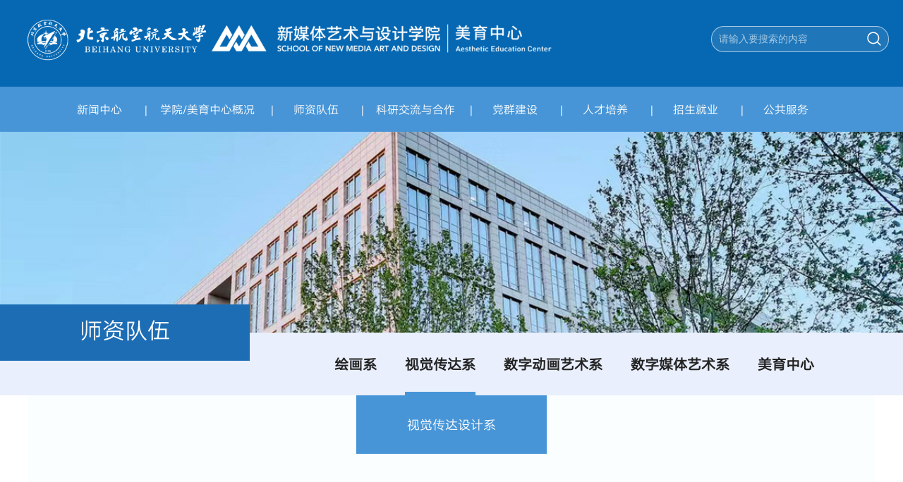

--- FILE ---
content_type: text/html
request_url: https://art.buaa.edu.cn/szdw/sjcd/zjsjcdsjx.htm
body_size: 7820
content:
<!DOCTYPE html>
<html>
<head>
<meta charset="utf-8">
<title>视觉传达设计系-北航新媒体艺术与设计学院</title><META Name="keywords" Content="北航新媒体艺术与设计学院" />

<meta http-equiv="X-UA-Compatible" content="IE=edge">
<meta name="viewport" content="width=device-width,initial-scale=1, user-scalable=no" />
<meta name="format-detection" content="telephone=no,email=no" />
<link rel="stylesheet" href="../../style/animate.compat.css">
<link rel="stylesheet" href="../../style/chinaz.css">
<link rel="stylesheet" href="../../style/cont.css">
<link rel="stylesheet" href="../../style/media.css">


<script type="text/javascript" src="../../js/jquery1.min.js"></script>
<script type="text/javascript" src="../../js/chinaz.js"></script>
<script type="text/javascript" src="../../js/ejmenu.js"></script>
 

<script type="text/javascript">
  (function(window) {
      var theUA = window.navigator.userAgent.toLowerCase();
      if ((theUA.match(/msie\s\d+/) && theUA.match(/msie\s\d+/)[0]) || (theUA.match(/trident\s?\d+/) && theUA.match(/trident\s?\d+/)[0])) {
          var ieVersion = theUA.match(/msie\s\d+/)[0].match(/\d+/)[0] || theUA.match(/trident\s?\d+/)[0];
          if (ieVersion < 10) {
              var str = "本站不再支持您的浏览器，360、sogou等浏览器请切换到<strong>极速模式</strong>，<br>或升级您的浏览器到 <a href='http://browsehappy.osfipin.com/' target='_blank' style='text-decoration:underline; color:#d80000; font-weight: bold;'>更高的版本</a>！以获得更好的观看效果。";
              document.writeln("<pre class='ie9'>" + 
              "<p style='margin:0 auto; position:fixed; top:0px; left:0px; background:#555; padding:25% 0px; height:50%; width:100%; text-align:center; font-size:18px; color:#fff; line-height:30px;'>" + str + "</p></pre>");
              document.execCommand("Stop");
          };
      }
  })(window);
  </script>

<!--Announced by Visual SiteBuilder 9-->
<link rel="stylesheet" type="text/css" href="../../_sitegray/_sitegray_d.css" />
<script language="javascript" src="../../_sitegray/_sitegray.js"></script>
<!-- CustomerNO:77656262657232307e78475c52555742000000034754 -->
<link rel="stylesheet" type="text/css" href="../../szdw.vsb.css" />
<script type="text/javascript" src="/system/resource/js/vsbscreen.min.js" id="_vsbscreen" devices="pc|mobile|pad"></script>
<script type="text/javascript" src="/system/resource/js/counter.js"></script>
<script type="text/javascript">_jsq_(1458,'/szdw.jsp',-1,1914677560)</script>
</head>
<body>



<!--topbg begin-->
<div class="topbg">
  <div class="topwk">
      <div class="top_onebg">
        <div class="ctbx_top">
        <div class="tlogo animated fadeInLeft">
          
<!-- 网站logo图片地址请在本组件"内容配置-网站logo"处填写 -->
<a href="../../index.htm" title="新媒体学院新"><img src="../.././images/logo.png" style="max-width:40%; height:auto; max-width:780px;"></a>
        </div> 
        <div class="top_rg">
         <div class="top_menu">
          <div class="menuBtn"></div>
          <div class="dropdown">
            <div class="dropdown_wk">
            <div class="top_rglj"><script language="javascript" src="/system/resource/js/dynclicks.js"></script><script language="javascript" src="/system/resource/js/openlink.js"></script><dl>
                
</dl></div>
            <div class="top_rggzh">    </div>
            <div class="trsstc"><script type="text/javascript">
    function _nl_ys_check(){
        
        var keyword = document.getElementById('showkeycode1080821').value;
        if(keyword==null||keyword==""){
            alert("请输入你要检索的内容！");
            return false;
        }
        if(window.toFF==1)
        {
            document.getElementById("lucenenewssearchkey1080821").value = Simplized(keyword );
        }else
        {
            document.getElementById("lucenenewssearchkey1080821").value = keyword;            
        }
        var  base64 = new Base64();
        document.getElementById("lucenenewssearchkey1080821").value = base64.encode(document.getElementById("lucenenewssearchkey1080821").value);
        new VsbFormFunc().disableAutoEnable(document.getElementById("showkeycode1080821"));
        return true;
    } 
</script>
<form action="../../ssjg.jsp?wbtreeid=1458" method="post" id="au3a" name="au3a" onsubmit="return _nl_ys_check()" style="display: inline">
 <input type="hidden" id="lucenenewssearchkey1080821" name="lucenenewssearchkey" value=""><input type="hidden" id="_lucenesearchtype1080821" name="_lucenesearchtype" value="1"><input type="hidden" id="searchScope1080821" name="searchScope" value="0">

 
 <input type="text" class="trss_nr" placeholder="请输入要搜索的内容" name="showkeycode" id="showkeycode1080821">
              <input type="image" class="trss_btn" src="../../images/ic_ser.png" style="cursor: hand">
 
</form><script language="javascript" src="/system/resource/js/base64.js"></script><script language="javascript" src="/system/resource/js/formfunc.js"></script>
</div>  
              <div class="clear"></div> 
          </div>
          </div>

         </div>
         <!-- top_menu -->
         <script>
          $(function(){
            $('.menuBtn').click(function(){
              $('.dropdown').toggleClass('show');
              $(this).toggleClass('close');
            });
          })
        </script>
          
        <!--手机导航 begin-->
        <div class="nav_box">
          <div id="cssmenu">

            <ul>
              <li class="has-sub">
               <a href="../../xwzx/zhxw.htm">新闻中心</a>
                  <ul>
                    <li class="">
                       <a href="../../xwzx/zhxw.htm">综合新闻</a> 
                    </li>
                    <li class="">
                       <a href="../../xwzx/tzgg.htm">通知公告</a> 
                    </li>
                    <li class="">
                       <a href="../../xwzx/myzx.htm">美育资讯</a> 
                    </li>
                    <li class="has-sub">
                       <a href="../../xwzx/gzh/xmtysysjxy.htm">公众号</a> 
                      <ul>
                        <li class="">
                         <a href="../../xwzx/gzh/xmtysysjxy.htm">新媒体艺术与设计学院</a>           
                        </li>
                        <li class="">
                         <a href="../../xwzx/gzh/xmtqhyskj.htm">新媒体启航艺术空间</a>           
                        </li>
                        <li class="">
                         <a href="../../xwzx/gzh/bhmyzx.htm">北航美育中心</a>           
                        </li>
                      </ul>
                    </li>
                  </ul>
              </li>
             
              <li class="has-sub">
               <a href="../../xygk/xy_myzxjj.htm">学院/美育中心概况</a>
                  <ul>
                    <li class="">
                       <a href="../../xygk/xy_myzxjj.htm">学院/美育中心简介</a> 
                    </li>
                    <li class="">
                       <a href="../../xygk/xuekejie.htm">学科介绍</a> 
                    </li>
                    <li class="">
                       <a href="../../xygk/xrld.htm">现任领导</a> 
                    </li>
                    <li class="has-sub">
                       <a href="../../xygk/jcjg/dzbgs.htm">机构设置</a> 
                      <ul>
                        <li class="">
                         <a href="../../xygk/jcjg/dzbgs.htm">党政办公室</a>           
                        </li>
                        <li class="">
                         <a href="../../xygk/jcjg/myzxbgs.htm">美育中心办公室</a>           
                        </li>
                        <li class="">
                         <a href="../../xygk/jcjg/syzx.htm">实验中心</a>           
                        </li>
                        <li class="">
                         <a href="../../xygk/jcjg/xsgzbangongs.htm">学生工作办公室</a>           
                        </li>
                      </ul>
                    </li>
                  </ul>
              </li>
             
              <li class="has-sub">
               <a href="../hhx/gjhhx.htm">师资队伍</a>
                  <ul>
                    <li class="has-sub">
                       <a href="../hhx/gjhhx.htm">绘画系</a> 
                      <ul>
                        <li class="">
                         <a href="../hhx/gjhhx.htm">绘画系</a>           
                        </li>
                      </ul>
                    </li>
                    <li class="has-sub">
                       <a href="zjsjcdsjx.htm">视觉传达系</a> 
                      <ul>
                        <li class="">
                         <a href="zjsjcdsjx.htm">视觉传达设计系</a>           
                        </li>
                      </ul>
                    </li>
                    <li class="has-sub">
                       <a href="../szdh/szdhysx.htm">数字动画艺术系</a> 
                      <ul>
                        <li class="">
                         <a href="../szdh/szdhysx.htm">数字动画艺术系</a>           
                        </li>
                      </ul>
                    </li>
                    <li class="has-sub">
                       <a href="../szmt/szmtysx.htm">数字媒体艺术系</a> 
                      <ul>
                        <li class="">
                         <a href="../szmt/szmtysx.htm">数字媒体艺术系</a>           
                        </li>
                      </ul>
                    </li>
                    <li class="has-sub">
                       <a href="../myzx/myzx.htm">美育中心</a> 
                      <ul>
                        <li class="">
                         <a href="../myzx/myzx.htm">美育中心</a>           
                        </li>
                      </ul>
                    </li>
                  </ul>
              </li>
             
              <li class="has-sub">
               <a href="../../kyjl/gk.htm">科研交流与合作</a>
                  <ul>
                    <li class="">
                       <a href="../../kyjl/gk.htm">概况</a> 
                    </li>
                    <li class="">
                       <a href="../../kyjl/kycg.htm">科研成果</a> 
                    </li>
                    <li class="">
                       <a href="../../kyjl/kydt.htm">科研动态</a> 
                    </li>
                    <li class="has-sub">
                       <a href="../../kyjl/hzjl/gjlt.htm">合作交流</a> 
                      <ul>
                        <li class="">
                         <a href="../../kyjl/hzjl/gjlt.htm">国际论坛</a>           
                        </li>
                        <li class="">
                         <a href="../../kyjl/hzjl/zjyz.htm">专家引智</a>           
                        </li>
                        <li class="">
                         <a href="../../kyjl/hzjl/jlfw.htm">交流访问</a>           
                        </li>
                        <li class="">
                         <a href="../../kyjl/hzjl/yqlj.htm">友情链接</a>           
                        </li>
                      </ul>
                    </li>
                  </ul>
              </li>
             
              <li class="has-sub">
               <a href="../../info/1481/1612.htm">党群建设</a>
                  <ul>
                    <li class="has-sub">
                       <a href="../../dqjs/djgklj/xydwjs.htm">党建概况</a> 
                      <ul>
                        <li class="">
                         <a href="../../dqjs/djgklj/xydwjs.htm">学院党委介绍</a>           
                        </li>
                        <li class="">
                         <a href="../../dqjs/djgklj/rybz.htm">荣誉表彰</a>           
                        </li>
                        <li class="">
                         <a href="../../dqjs/djgklj/dzbfczs.htm">党支部风采展示</a>           
                        </li>
                        <li class="">
                         <a href="../../dqjs/djgklj/djdt.htm">党建动态</a>           
                        </li>
                      </ul>
                    </li>
                    <li class="has-sub">
                       <a href="../../dqjs/ghfl/ghgk.htm">工会/妇联</a> 
                      <ul>
                        <li class="">
                         <a href="../../dqjs/ghfl/ghgk.htm">工会概况</a>           
                        </li>
                        <li class="">
                         <a href="../../dqjs/ghfl/ghfg.htm">工会分工</a>           
                        </li>
                      </ul>
                    </li>
                    <li class="">
                       <a href="../../dqjs/dflzjs.htm">党风廉政建设</a> 
                    </li>
                  </ul>
              </li>
             
              <li class="has-sub">
               <a href="../../rcpy/bks/pymb.htm">人才培养</a>
                  <ul>
                    <li class="has-sub">
                       <a href="../../rcpy/bks/pymb.htm">本科生</a> 
                      <ul>
                        <li class="">
                         <a href="../../rcpy/bks/pymb.htm">培养目标</a>           
                        </li>
                      </ul>
                    </li>
                    <li class="has-sub">
                       <a href="../../rcpy/yjs/pyf.htm">研究生</a> 
                      <ul>
                        <li class="">
                         <a href="../../rcpy/yjs/pyf.htm">培养目标</a>           
                        </li>
                      </ul>
                    </li>
                    <li class="has-sub">
                       <a href="../../rcpy/myzxkcjs/kcjj.htm">美育中心课程介绍</a> 
                      <ul>
                        <li class="">
                         <a href="../../rcpy/myzxkcjs/kcjj.htm">课程简介</a>           
                        </li>
                      </ul>
                    </li>
                  </ul>
              </li>
             
              <li class="has-sub">
               <a href="../../zsjy/zsxx.htm">招生就业</a>
                  <ul>
                    <li class="">
                       <a href="../../zsjy/zsxx.htm">招生信息</a> 
                    </li>
                    <li class="">
                       <a href="../../zsjy/jyxx1.htm">就业信息</a> 
                    </li>
                    <li class="">
                       <a href="../../zsjy/xyfc.htm">校友风采</a> 
                    </li>
                  </ul>
              </li>
             
              <li class="has-sub">
               <a href="../../ggfw/bgzn.htm">公共服务</a>
                  <ul>
                    <li class="">
                       <a href="../../ggfw/bgzn.htm">办公指南</a> 
                    </li>
                    <li class="">
                       <a href="../../ggfw/zlxz.htm">资料下载</a> 
                    </li>
                    <li class="">
                       <a href="../../ggfw/gzzd.htm">规章制度</a> 
                    </li>
                    <li class="">
                       <a href="../../ggfw/zpxx.htm">招聘信息</a> 
                    </li>
                    <li class="">
                       <a href="../../ggfw/ts_jy.htm">投诉/建议</a> 
                    </li>
                  </ul>
              </li>
             

            </ul>

             
</div>
      
          </div>
          <!--手机导航 end-->
        </div> 
       </div>
      </div>
      <!-- pc导航 -->
      <div class="ctbx_nav">
        <div class="nav_bg"><div class="nav_yj">
    <ul>
            <li>
           <A href="../../xwzx/zhxw.htm"> 新闻中心 </A>
        <!--[if lte IE 6]><table><tr><td><![endif]-->
        <ul>
            <div class="nav_ej">
            <li>
             <A href="../../xwzx/zhxw.htm">
                 综合新闻</A>           
            </li>
            <li>
             <A href="../../xwzx/tzgg.htm">
                 通知公告</A>           
            </li>
            <li>
             <A href="../../xwzx/myzx.htm">
                 美育资讯</A>           
            </li>
            <li>
             <A href="../../xwzx/gzh/xmtysysjxy.htm">
                 公众号</A>           
            </li>
            </div>
        </ul>
        <!--[if lte IE 6]></td></tr></table></a><![endif]-->
        </li>
        <li>
           <A href="../../xygk/xy_myzxjj.htm"> 学院/美育中心概况 </A>
        <!--[if lte IE 6]><table><tr><td><![endif]-->
        <ul>
            <div class="nav_ej">
            <li>
             <A href="../../xygk/xy_myzxjj.htm">
                 学院/美育中心简介</A>           
            </li>
            <li>
             <A href="../../xygk/xuekejie.htm">
                 学科介绍</A>           
            </li>
            <li>
             <A href="../../xygk/xrld.htm">
                 现任领导</A>           
            </li>
            <li>
             <A href="../../xygk/jcjg/dzbgs.htm">
                 机构设置</A>           
            </li>
            </div>
        </ul>
        <!--[if lte IE 6]></td></tr></table></a><![endif]-->
        </li>
        <li>
           <A id="current" href="../hhx/gjhhx.htm"> 师资队伍 </A>
        <!--[if lte IE 6]><table><tr><td><![endif]-->
        <ul>
            <div class="nav_ej">
            <li>
             <A href="../hhx/gjhhx.htm">
                 绘画系</A>           
            </li>
            <li>
             <A id="current" href="zjsjcdsjx.htm">
                 视觉传达系</A>           
            </li>
            <li>
             <A href="../szdh/szdhysx.htm">
                 数字动画艺术系</A>           
            </li>
            <li>
             <A href="../szmt/szmtysx.htm">
                 数字媒体艺术系</A>           
            </li>
            <li>
             <A href="../myzx/myzx.htm">
                 美育中心</A>           
            </li>
            </div>
        </ul>
        <!--[if lte IE 6]></td></tr></table></a><![endif]-->
        </li>
        <li>
           <A href="../../kyjl/gk.htm"> 科研交流与合作 </A>
        <!--[if lte IE 6]><table><tr><td><![endif]-->
        <ul>
            <div class="nav_ej">
            <li>
             <A href="../../kyjl/gk.htm">
                 概况</A>           
            </li>
            <li>
             <A href="../../kyjl/kycg.htm">
                 科研成果</A>           
            </li>
            <li>
             <A href="../../kyjl/kydt.htm">
                 科研动态</A>           
            </li>
            <li>
             <A href="../../kyjl/hzjl/gjlt.htm">
                 合作交流</A>           
            </li>
            </div>
        </ul>
        <!--[if lte IE 6]></td></tr></table></a><![endif]-->
        </li>
        <li>
           <A href="../../info/1481/1612.htm"> 党群建设 </A>
        <!--[if lte IE 6]><table><tr><td><![endif]-->
        <ul>
            <div class="nav_ej">
            <li>
             <A href="../../dqjs/djgklj/xydwjs.htm">
                 党建概况</A>           
            </li>
            <li>
             <A href="../../dqjs/ghfl/ghgk.htm">
                 工会/妇联</A>           
            </li>
            <li>
             <A href="../../dqjs/dflzjs.htm">
                 党风廉政建设</A>           
            </li>
            </div>
        </ul>
        <!--[if lte IE 6]></td></tr></table></a><![endif]-->
        </li>
        <li>
           <A href="../../rcpy/bks/pymb.htm"> 人才培养 </A>
        <!--[if lte IE 6]><table><tr><td><![endif]-->
        <ul>
            <div class="nav_ej">
            <li>
             <A href="../../rcpy/bks/pymb.htm">
                 本科生</A>           
            </li>
            <li>
             <A href="../../rcpy/yjs/pyf.htm">
                 研究生</A>           
            </li>
            <li>
             <A href="../../rcpy/myzxkcjs/kcjj.htm">
                 美育中心课程介绍</A>           
            </li>
            </div>
        </ul>
        <!--[if lte IE 6]></td></tr></table></a><![endif]-->
        </li>
        <li>
           <A href="../../zsjy/zsxx.htm"> 招生就业 </A>
        <!--[if lte IE 6]><table><tr><td><![endif]-->
        <ul>
            <div class="nav_ej">
            <li>
             <A href="../../zsjy/zsxx.htm">
                 招生信息</A>           
            </li>
            <li>
             <A href="../../zsjy/jyxx1.htm">
                 就业信息</A>           
            </li>
            <li>
             <A href="../../zsjy/xyfc.htm">
                 校友风采</A>           
            </li>
            </div>
        </ul>
        <!--[if lte IE 6]></td></tr></table></a><![endif]-->
        </li>
        <li>
           <A href="../../ggfw/bgzn.htm"> 公共服务 </A>
        <!--[if lte IE 6]><table><tr><td><![endif]-->
        <ul>
            <div class="nav_ej">
            <li>
             <A href="../../ggfw/bgzn.htm">
                 办公指南</A>           
            </li>
            <li>
             <A href="../../ggfw/zlxz.htm">
                 资料下载</A>           
            </li>
            <li>
             <A href="../../ggfw/gzzd.htm">
                 规章制度</A>           
            </li>
            <li>
             <A href="../../ggfw/zpxx.htm">
                 招聘信息</A>           
            </li>
            <li>
             <A href="../../ggfw/ts_jy.htm">
                 投诉/建议</A>           
            </li>
            </div>
        </ul>
        <!--[if lte IE 6]></td></tr></table></a><![endif]-->
        </li>
    </ul>
    </div>
    <div class="nav_ejbg">
    </div></div>
      </div>
     <!-- pc导航 end -->
       
  </div>

</div>
<!--topbg end-->
<div class="clear"></div>


<div class="list_banbox">
  <div class="list_ban">      <img src="../../images/list_banner.png" border="0" onclick="_addDynClicks(&#34;wbimage&#34;, 1914677560, 75916)" style="width: 100%; height: auto; object-fit: cover;">
</div>
  <div class="ejdh_bg">
     <div class="ejdh ctbx">
          <h1>



师资队伍</h1>
          <div class="ejlm"><ul>
               
<li class=""><a href="../hhx/gjhhx.htm">绘画系</a></li>
               
<li class="ejlm_on"><a href="zjsjcdsjx.htm">视觉传达系</a></li>
               
<li class=""><a href="../szdh/szdhysx.htm">数字动画艺术系</a></li>
               
<li class=""><a href="../szmt/szmtysx.htm">数字媒体艺术系</a></li>
               
<li class=""><a href="../myzx/myzx.htm">美育中心</a></li>
               
</ul></div>
     </div>
     <div class="clear"></div>  
  </div>
</div>

 <div class="clear"></div>    



 <div class="ctbx">
  <div class="minpad">
    <div class="szsandh szsandh_ls">    
   


<span class="sanwz sanon">
    <a href="zjsjcdsjx.htm" title="视觉传达设计系">视觉传达设计系</a>
   </span>
   
   
</div>
    
  </div>
</div>

<!-- 手机二级导航 -->
<div class="sjmenu">
   <div class="sp_header">
      <div class="sp_logo">
         导航菜单
      </div>
      <div class="sp_nav"> 
         <span></span> 
         <span></span> 
         <span></span> 
      </div>
    </div>
    <div class="sjj_nav">
      <ul>
                <li> <a href="../hhx/gjhhx.htm">绘画系</a>
          <i class="sp_nav_xjb"> </i>
          <ul>
            <li><a href="../hhx/gjhhx.htm">绘画系</a>
            </li>
          </ul>
        </li>
        <li> <a href="zjsjcdsjx.htm">视觉传达系</a>
          <i class="sp_nav_xjb"> </i>
          <ul>
            <li><a href="zjsjcdsjx.htm">视觉传达设计系</a>
            </li>
          </ul>
        </li>
        <li> <a href="../szdh/szdhysx.htm">数字动画艺术系</a>
          <i class="sp_nav_xjb"> </i>
          <ul>
            <li><a href="../szdh/szdhysx.htm">数字动画艺术系</a>
            </li>
          </ul>
        </li>
        <li> <a href="../szmt/szmtysx.htm">数字媒体艺术系</a>
          <i class="sp_nav_xjb"> </i>
          <ul>
            <li><a href="../szmt/szmtysx.htm">数字媒体艺术系</a>
            </li>
          </ul>
        </li>
        <li> <a href="../myzx/myzx.htm">美育中心</a>
          <i class="sp_nav_xjb"> </i>
          <ul>
            <li><a href="../myzx/myzx.htm">美育中心</a>
            </li>
          </ul>
        </li>
      </ul>
    

</div>
</div>
<!-- 手机二级导航 -->





 <div class="contt_bg">
    <div class="list_box ctbx">
      <div class="minpad">
         
         <div class="szlb_box">

<script language="javascript" src="/system/resource/js/centerCutImg.js"></script><script language="javascript" src="/system/resource/js/ajax.js"></script><ul>
             
<li id="line_u11_0">
    <div class="szlb_mar">
      <a href="../../info/1458/1515.htm" onclick="_addDynClicks('wbnews','1914677560', 1515) " target="_blank" title="王可">
          <div class="szlb_pic">
              <img src="/__local/2/DB/D4/03BCC42E9C1A9793C2233679F7B_FCD1B4DC_7C1C.jpg" alt="">
          </div>
          <div class="szlb_tit">
             <h2>王可</h2>
             <h3>教授</h3>
          </div>
      </a>
    </div>
 </li>
<li id="line_u11_1">
    <div class="szlb_mar">
      <a href="../../info/1458/1516.htm" onclick="_addDynClicks('wbnews','1914677560', 1516) " target="_blank" title="宋泽惠">
          <div class="szlb_pic">
              <img src="/__local/B/FF/81/FF47D4968ED61489D89D2F8CC5A_28684735_1F1573.jpg" alt="">
          </div>
          <div class="szlb_tit">
             <h2>宋泽惠</h2>
             <h3>副教授</h3>
          </div>
      </a>
    </div>
 </li>
<li id="line_u11_2">
    <div class="szlb_mar">
      <a href="../../info/1458/1517.htm" onclick="_addDynClicks('wbnews','1914677560', 1517) " target="_blank" title="宫万琳">
          <div class="szlb_pic">
              <img src="/__local/A/3F/E9/64C349FB81D5916800AB3E286B7_6A7A85FF_4A8AE7.jpg" alt="">
          </div>
          <div class="szlb_tit">
             <h2>宫万琳</h2>
             <h3>副教授</h3>
          </div>
      </a>
    </div>
 </li>
<li id="line_u11_3">
    <div class="szlb_mar">
      <a href="../../info/1458/1518.htm" onclick="_addDynClicks('wbnews','1914677560', 1518) " target="_blank" title="聂自超">
          <div class="szlb_pic">
              <img src="/__local/C/2A/DB/A34069FB91424BEEA9360E68E46_113B219B_19D24.jpg" alt="">
          </div>
          <div class="szlb_tit">
             <h2>聂自超</h2>
             <h3>副教授</h3>
          </div>
      </a>
    </div>
 </li>
<li id="line_u11_4">
    <div class="szlb_mar">
      <a href="../../info/1458/1813.htm" onclick="_addDynClicks('wbnews','1914677560', 1813) " target="_blank" title="王韫">
          <div class="szlb_pic">
              <img src="/__local/F/94/A5/0DAE6DA09978ABCD333891F0F95_E18BF4E9_9EB67.png" alt="">
          </div>
          <div class="szlb_tit">
             <h2>王韫</h2>
             <h3>副教授</h3>
          </div>
      </a>
    </div>
 </li>
<li id="line_u11_5">
    <div class="szlb_mar">
      <a href="../../info/1458/1520.htm" onclick="_addDynClicks('wbnews','1914677560', 1520) " target="_blank" title="翟一川">
          <div class="szlb_pic">
              <img src="/__local/4/D1/BE/618D8600D5A7F5C00C1DD4B41A0_C99EA233_132DA.jpg" alt="">
          </div>
          <div class="szlb_tit">
             <h2>翟一川</h2>
             <h3>助理教授</h3>
          </div>
      </a>
    </div>
 </li>
<li id="line_u11_6">
    <div class="szlb_mar">
      <a href="../../info/1458/1858.htm" onclick="_addDynClicks('wbnews','1914677560', 1858) " target="_blank" title="赵之昱">
          <div class="szlb_pic">
              <img src="/__local/2/23/B4/E5F361CBC87125578375E2B27F5_5B2C3317_B4275.jpg" alt="">
          </div>
          <div class="szlb_tit">
             <h2>赵之昱</h2>
             <h3>讲师</h3>
          </div>
      </a>
    </div>
 </li>
</ul>

  <link rel="stylesheet" Content-type="text/css" href="/system/resource/css/pagedown/sys.css"><div class="pb_sys_common pb_sys_normal pb_sys_style1" style="margin-top:10px;text-align:center;"><span class="p_pages"><span class="p_first_d p_fun_d">首页</span><span class="p_prev_d p_fun_d">上页</span><span class="p_no_d">1</span><span class="p_next_d p_fun_d">下页</span><span class="p_last_d p_fun_d">尾页</span></span></div>    <script>_showDynClickBatch(['dynclicks_u11_1515','dynclicks_u11_1516','dynclicks_u11_1517','dynclicks_u11_1518','dynclicks_u11_1813','dynclicks_u11_1520','dynclicks_u11_1858'],[1515,1516,1517,1518,1813,1520,1858],"wbnews", 1914677560)</script></div>
         
      </div>
      <div class="clear"></div>    
    </div>
    <div class="clear"></div>    
 </div>






<!-- 底部 -->
<div class="dibu_bg">
  <div class="dibu ctbx">
      <div class="minpad">
         <div class="dibu_wz">
            <dl class="dbwz_num1">
              <dt>友情链接</dt>
                  <dd><a href="https://www.buaa.edu.cn/" target="_blank" target="_blank" title="" onclick="_addDynClicks(&#34;wburl&#34;, 1914677560, 90563)">北京航空航天大学</a></dd>
    <dd><a href="http://oa2.buaa.edu.cn/" target="_blank" title="" onclick="_addDynClicks(&#34;wburl&#34;, 1914677560, 94922)">OA系统</a></dd>
    <dd><a href="https://bhpan.buaa.edu.cn/" target="_blank" title="" onclick="_addDynClicks(&#34;wburl&#34;, 1914677560, 94923)">北航云盘</a></dd>
    <dd><a href="https://icw.buaa.edu.cn/" target="_blank" title="" onclick="_addDynClicks(&#34;wburl&#34;, 1914677560, 94924)">财务系统</a></dd>

            </dl>
           <dl class="dbwz_num2">
             <dt>联系方式</dt>
             <dd>
               <div><script language="javascript" src="/system/resource/js/news/mp4video.js"></script>
<p>地址：北京航空航天大学（学院路校区）新主楼B座<br></p> 
<p>电话：&nbsp;010-82317288 、82314796</p> 
<p>邮编：100191</p> 
<p>就业实习联系邮箱：sumu5102@163.com</p></div>
               
             </dd>
           </dl>
           <dl class="dbwz_num3">
            <dt>备案信息</dt>
            <dd>
              <div><!-- 版权内容请在本组件"内容配置-版权"处填写 -->
<p>版权所有 2014-2022 北京航空航天大学<br /><a href="https://beian.miit.gov.cn/" target="_blank">京ICP备05004617-3</a><br />文保网安备案号1101080018</p></div>  
              
            </dd>
          </dl>     
          <div class="dibu_ewm">    

             <h2>微信公众号</h2>
             <span><img alt="" src="../../images/erweima.jpg" onclick="_addDynClicks(&#34;wbimage&#34;, 1914677560, 79601)"></span>
          
</div>
         </div> 
      </div>
        <div class="dibu_logo">
                
<img alt="" src="../../image/xueyuanlogo.png" width="782" height="70" onclick="_addDynClicks(&#34;wbimage&#34;, 1914677560, 79600)">

         </div>
      <div class="clear"></div>   
  </div>

</div>
<!-- 底部 -->





<script id="jsID" type="text/javascript">

var sWSon = document.documentElement.clientWidth;
            var sHeight = document.documentElement.clientHeight;
            var bodyHeight = document.body.scrollHeight;
            if(bodyHeight > sHeight+117){
                if(sWSon>1200){
                    $(window).scroll(function(){
                        var scrollTop = $(window).scrollTop();
                        if(scrollTop > 117){
                            $(".topwk").addClass("fixed");
                        }
                        else{
                            $(".topwk").removeClass("fixed");
                        }
                    });
                }

            }
            $(function () {          
        });
    
   
   $(".szsandh .sanwz").mousemove(function(){
      $(".szsandh .sanwz").removeClass("sanon");
      $(this).addClass("sanon")
  })
  
  $(".szsandh .sanwz .sijdh .siwz").mousemove(function(){
      $(".szsandh .sanwz .sijdh .siwz").removeClass("sion");
      $(this).addClass("sion")
  })



</script>



<script src="../../js/isScroll.js"></script>
<script type="text/javascript">
    $(document).ready(function() {
        isScroll.init('.divtest');
    });
</script>






</body>
</html>


--- FILE ---
content_type: text/css
request_url: https://art.buaa.edu.cn/style/chinaz.css
body_size: 2036
content:
#cssmenu,
#cssmenu ul,
#cssmenu ul li,
#cssmenu ul li a,
#cssmenu #menu-button {
  margin: 0;
  padding: 0;
  border: 0;
  list-style: none;
  line-height: 1;
  display: block;
  position: relative;
  z-index: 6;
  -webkit-box-sizing: border-box;
  -moz-box-sizing: border-box;
  box-sizing: border-box;
 
}

#cssmenu{
      position: static;
}


#cssmenu:after,
#cssmenu > ul:after {
  content: ".";
  display: block;
  clear: both;
  visibility: hidden;
  line-height: 0;
  height: 0;
}
#cssmenu #menu-button {
  display: none;
}
#cssmenu {
  width: auto;
  font-family: 'Open Sans', sans-serif;
  line-height: 1;
}

#cssmenu > ul > li {
  float: left;
}
#cssmenu.align-center > ul {
  font-size: 0;
  text-align: center;
}
#cssmenu.align-center > ul > li {
  display: inline-block;
  float: none;
}
#cssmenu.align-center ul ul {
  text-align: left;
}
#cssmenu.align-right > ul > li {
  float: right;
}
#cssmenu.align-right ul ul {
  text-align: right;
}
#cssmenu > ul > li{
  line-height: 42px;
}
#cssmenu > ul > li > a {
  line-height: 40px;
  padding:0px 23px 10px;
  font-size: 20px; font-weight: bold;
  text-decoration: none;
  text-transform: uppercase;
  color: #fff;
  display: block;
  -webkit-transition: color .2s ease;
  -moz-transition: color .2s ease;
  -ms-transition: color .2s ease;
  -o-transition: color .2s ease;
  transition: color .2s ease;
}
#cssmenu > ul > li:hover > a,
#cssmenu > ul > li.active > a {
  color: #fff; 
}

#cssmenu > ul > li.has-sub ul.has_one::before{
  content: "";
        left:0px;
        top:-4px;
        width: 0;
        height: 0;
        position: absolute;
        /* border-left: 7px solid transparent;
        border-right: 7px solid transparent;
        border-bottom: 5px solid #c9381b; */
      width: 100%;
      height: 4px;
      background: #fda311;
}

#cssmenu > ul > li.has-sub > a {
 text-align: center;
}


#cssmenu > ul > li.has-sub > a::after {
  position: absolute;
  top: 15px;
  right: 5px;
  width: 7px;
  height: 7px;
  border-bottom: 1px solid #d3dbe0;
  border-right: 1px solid #d3dbe0;
  content: "";
  -webkit-transform: rotate(45deg);
  -moz-transform: rotate(45deg);
  -ms-transform: rotate(45deg);
  -o-transform: rotate(45deg);
  transform: rotate(45deg);
  -webkit-transition: border-color 0.2s ease;
  -moz-transition: border-color 0.2s ease;
  -ms-transition: border-color 0.2s ease;
  -o-transition: border-color 0.2s ease;
  transition: border-color 0.2s ease;
} 
#cssmenu > ul > li.has-sub:hover > a::after {
  border-color: #fda311;
}

#cssmenu ul ul {
  position: absolute; margin-left:-5px;
  left: -9999px;
  padding: 11px 0px 15px;
  background: #fff;
}
#cssmenu li:hover > ul {
  left: auto;
}
#cssmenu.align-right li:hover > ul {
  right: 0;
}
#cssmenu ul ul ul {
  margin-left: 100%;
  top: 0;
  padding: 0px;
}


#cssmenu.align-right ul ul ul {
  margin-left: 0;
  margin-right: 100%;
}
#cssmenu ul ul li {
  height: 0;
  -webkit-transition: height .2s ease;
  -moz-transition: height .2s ease;
  -ms-transition: height .2s ease;
  -o-transition: height .2s ease;
  transition: height .2s ease;
}
#cssmenu ul li:hover > ul > li {
  height: 32px; height: auto;
}

#cssmenu ul ul li a {
  padding: 9px 5px;
  width:130px;
  line-height: 24px;
  font-size: 16px;
  background:#fff;
  text-align: center;
  text-decoration: none;
  color: #fff;
  -webkit-transition: color .2s ease;
  -moz-transition: color .2s ease;
  -ms-transition: color .2s ease;
  -o-transition: color .2s ease;
  transition: color .2s ease;
}


#cssmenu ul ul ul li a {
  padding: 13px 5px;
  width: 110px;
  line-height: 24px;
  font-size: 14px;
  background: rgba(0, 0, 0, 0.72);
  text-decoration: none;
  color: #fff;
  -webkit-transition: color .2s ease;
  -moz-transition: color .2s ease;
  -ms-transition: color .2s ease;
  -o-transition: color .2s ease;
  transition: color .2s ease;
}



@media only screen and (max-width:1100px) {
  #cssmenu > ul{
display: none;
    background:rgba(0, 0, 0, 0.82);
  width:100vw;
position:relative;
top:46px;
  }
  #cssmenu ul ul{
    background: none;
    padding: 0px;
  }
  #cssmenu > ul > li > a{ font-size: 16px;
    color: #fff;
  font-weight: normal; 
padding: 5px 0px 6px;
}


  #cssmenu.align-center > ul,
  #cssmenu.align-right ul ul {
    text-align: left;
  }

  #cssmenu ul li,
  #cssmenu ul ul li,
  #cssmenu ul ul ul li,
  #cssmenu ul ul ul ul li,
  #cssmenu ul li:hover > ul > li {
    width: 100%;
    height: auto;
    border-top: 1px solid rgba(120, 120, 120, 0.5);
    text-align: left;
  }

  #cssmenu ul li{
    text-indent: 20px; 
  }

  #cssmenu ul ul li{
    left: 0px; margin-left: 0px;
    text-indent: 5px;
  }

  #cssmenu ul ul ul li{
    text-indent: 5px;
  }

  #cssmenu ul ul ul ul li{
    text-indent: 30px;
  }

  #cssmenu ul ul ul ul ul li{
    text-indent: 45px;
  }

  #cssmenu ul li a,
  #cssmenu ul ul li a,
  #cssmenu ul ul ul li a,
  #cssmenu ul ul ul li a {
    width: 100%;
  }


#cssmenu > ul > li:hover > a,
#cssmenu > ul > li.active > a {
  background: none;
  border-radius: 0px;
  color: #fff;
  font-weight: normal;
}


  #cssmenu > ul > li,
  #cssmenu.align-center > ul > li,
  #cssmenu.align-right > ul > li {
    float: none;
    display: block;
  }
  #cssmenu ul ul li a,
  #cssmenu ul ul ul li a,
  #cssmenu ul ul ul ul li a {
    padding: 14px 20px 14px 30px;
    font-size: 14px;
    color: #fff;
    background: none;
    text-align: left;
  }

  #cssmenu ul ul li:hover > a,
  #cssmenu ul ul li a:hover {
    color: #fff;
    background: none;
  }


  #cssmenu ul ul ul li a {
    padding-left: 40px;
    width: auto;
  }
  
  #cssmenu ul ul,
  #cssmenu ul ul ul,
  #cssmenu ul ul ul ul,
  #cssmenu ul ul ul ul ul {
    position: relative;
    left: 0;
    right: auto;
    width: 100%;
    margin: 0;
  }

  #cssmenu > ul > li.has-sub ul.has_one{ position: static;
    margin-top: 0px;}
 #cssmenu > ul > li.has-sub ul.has_one::before{
   display: none;
 }
 #cssmenu > ul > li.has-sub > a {
  text-align: left;
 }


  #cssmenu > ul > li.has-sub > a::after,
  #cssmenu ul ul li.has-sub > a::after {
    display: none;
  }
  #menu-line {
    display: none;
  }
  #cssmenu #menu-button {
    display: block;
    /*padding: 20px;*/
    color: #000000;
    cursor: pointer;
    font-size: 12px;
    text-transform: uppercase;
  }
  #cssmenu #menu-button::after {
    content: '';
    position: absolute;
    top: 0px;
    right: 16px;
    display: block;
    width: 25px;
    height: 2px;
    background: #fff;
  }
  #cssmenu #menu-button::before {
    content: '';
    position: absolute;
    top: 8px;
    right: 16px;
    display: block;
    width: 25px;
    height: 5px;
    border-top: 2px solid #fff;
    border-bottom: 2px solid #fff;
  }


  #cssmenu .submenu-button {
    position: absolute;
    z-index: 10;
    right: 0;
    top: 0;
    display: block;
    border-left: 1px solid rgba(120, 120, 120, 0.5);
    height: 52px;
    width: 52px;
    cursor: pointer;
  }
  #cssmenu .submenu-button::after {
    content: '';
    position: absolute;
    top: 21px;
    left: 26px;
    display: block;
    width: 1px;
    height: 11px;
    background: #fff;
    z-index: 99;
  }
  #cssmenu .submenu-button::before {
    content: '';
    position: absolute;
    left: 21px;
    top: 26px;
    display: block;
    width: 11px;
    height: 1px;
    background: #fff;
    z-index: 99;
  }
  #cssmenu .submenu-button.submenu-opened:after {
    display: none;
  }







}

--- FILE ---
content_type: text/css
request_url: https://art.buaa.edu.cn/style/cont.css
body_size: 16703
content:
body,h1,h2,h3,h4,h5,p,dl,dd,ol,ul,th,td,fieldset, input,button,textarea,form,canvas,audio, video,article,aside,details,figcaption, figure,footer,header,hgroup,menu,nav,section {
    margin: 0;
    padding: 0px;
    outline: none;
    font-weight: normal;
}

ol,ul {
    list-style: none
}

img {
    border: 0;
    -ms-interpolation-mode: bicubic
}

li,img,label,input {
    vertical-align: middle
}

a {
    text-decoration: none;
    outline: none;
    cursor: pointer;
    color: #222;
}

.clear {
    clear: both;
}

.left {
    float: left;
}

.right {
    float: right;
}

@font-face {
    font-family: "HYQiHei";
    src: url("../fonts/	HanYiQiHei-50Jian-Regular-2.ttf");
}

@font-face {
    font-family: "DIN";
    src: url("../fonts/DIN-Regular-2.otf");
}

body {
    font-family: "HYQiHei";
}

.ctbx {
    width: 1840px;
    margin: 0 auto;
}

.ctbx2 {
    width: 1900px;
    margin: 0 auto;
}

.pic {
    position: absolute;
    left: 0;
    top: 0;
    width: 100%;
    height: 100%;
}

.img {
    position: absolute;
    left: 0;
    top: 0;
    width: 100%;
    height: 100%;
    background-position: center center;
    background-repeat: no-repeat;
    background-size: cover;
    /* transition: all 0.3s ease-out 0s; */
    transition: all 0.4s;
    -webkit-transition: all 0.4s ease;
    -moz-transition: all 0.4s ease;
    -ms-transition: all 0.4s ease;
    -o-transition: all 0.4s ease;
    transition: all 0.4s ease;
}

.img a {
    display: block;
    height: 100%;
}

.index_bg {
    background: url(../images/index_bg.jpg);
    background-size: cover;
}

.topbg {
    position: relative;
}

.topwk {
    width: 100%;
    position: absolute;
    z-index: 2;
    left: 0px;
    top: 0px;
    height: 142px;
}

.fixed {
    position: fixed;
    top: 0;
    left: 0;
    z-index: 1000;
}

.top_onebg {
    height: 103px;
    background: url(../images/top_bg.png) no-repeat;
    background-size: cover;
}

.ctbx_top {
    width: 85%;
    margin: auto;
}

/* .ctbx_nav{
    width: 1780px;
    margin: auto;
} */

.tlogo {
    float: left;
    margin-top: 24px;
}

.top_rg {
    margin: 12px 0px;
    float: right;
}

.top_rglj {
    float: left;
}

.top_rglj dd {
    float: left;
    line-height: 35px;
    margin-right: 40px;
}

.top_rglj dd a {
    display: block;
    font-size: 14px;
    color: rgba(255, 255, 255, 0.6);
}

.top_rglj dd a:hover {
    font-weight: bold;
}

.top_rglj dd:nth-of-type(1) {
    padding-left: 20px;
    background: url(../images/sy_home.png) no-repeat left;
}

/*
.top_rglj dd:nth-of-type(2){
    padding-left: 24px; 
    background: url(../images/sy_wx.png) no-repeat left;
 }
*/
.top_rggzh {
    float: left;
    margin-right: 40px;
    position: relative;
}

.top_rggzh h2 {
    padding-left: 24px;
    background: url(../images/sy_wx.png) no-repeat left;
    font-size: 14px;
    color: rgba(255, 255, 255, 0.6);
    line-height: 35px;
}

.top_rggzh .tprggzh_box {
    display: none;
}

.top_rggzh:hover .tprggzh_box {
    display: block;
    position: absolute;
    z-index: 30;
    top: 35px;
    left: 8px;
}

.top_rggzh .tprggzh_box p {
    width: 80px;
    height: 80px;
    background: #fff;
    position: relative;
    padding: 4px;
}

.top_rggzh .tprggzh_box p::before {
    content: "";
    left: 40px;
    top: -5px;
    width: 0;
    height: 0;
    position: absolute;
    border-left: 7px solid transparent;
    border-right: 7px solid transparent;
    border-bottom: 5px solid #fff;
}

.top_rggzh .tprggzh_box p img {
    width: 80px;
    height: 80px;
}

/* ÃƒÂ¦Ã‚ÂÃ…â€œÃƒÂ§Ã‚Â´Ã‚Â¢ */
.trsstc {
    float: right;
    width: 250px;
    background: rgba(254, 254, 254, 0.102);
    height: 35px;
    border-radius: 18px;
    -moz-border-radius: 18px;
    -webkit-border-radius: 18px;
    -o-border-radius: 18px;
    -ms-border-radius: 18px;
    margin-top: 25px;
    border-radius: 18px;
    border: 1px solid rgba(255, 255, 255, 0.6); /* 设置元素的边框为 1 像素白色实线 */
}

.trss_nr {
    float: left;
    width: 195px;
    margin-left: 10px;
    -webkit-appearance: none;
    appearance: none;
    background: none;
    border-style: none;
    font-size: 14px;
    color: rgba(255, 255, 255, 0.6);
    height: 35px;
    line-height: 35px;
}

.trss_btn {
    float: right;
    width: 40px;
    height: 35px;
    -webkit-appearance: none;
    appearance: none;
    border-style: none;
    background: none;
    text-align: center;
    cursor: pointer;
}

.trss_nr::-webkit-input-placeholder {
    /* WebKit browsers */
    color: rgba(255, 255, 255, 0.6);
}

.trss_nr:-moz-placeholder {
    /* Mozilla Firefox 4 to 18 */
    color: rgba(255, 255, 255, 0.6);
}

.trss_nr::-moz-placeholder {
    /* Mozilla Firefox 19+ */
    color: rgba(255, 255, 255, 0.6);
}

.trss_nr:-ms-input-placeholder {
    /* Internet Explorer 10+ */
    color: rgba(255, 255, 255, 0.6);
}

.top_menu {
    float: right;
}

.top_menu .menuBtn {
    border: none;
    outline: none;
    padding: 0;
    margin: 0;
}

.nav_bg {
    background: url(../images/nav_bg.png);
    height: 63px;
    position: relative;
    top: 0px;
    right: 0px;
    width: 100%;
    float: left;
}

.nav_yj {
    width: 100%;
    float: left;
    white-space: nowrap;
}

.nav_ej {
    width: 100%;
    float: left;
    overflow: hidden;
    white-space: nowrap;
}

.nav_yj li{
    float: left;
    line-height: 63px;
    height: 63px;
    position: relative;
    margin-left: 0px;
    width: 10%;
    text-align: center;
    transition: all 0.4s;
    -webkit-transition: all 0.4s ease;
    -moz-transition: all 0.4s ease;
    -ms-transition: all 0.4s ease;
    -o-transition: all 0.4s ease;
    transition: all 0.4s ease;
}

.nav_yj li:nth-of-type(1) {
    margin-left: 4%;
}

.nav_yj li ul li:nth-of-type(1) {
    margin-left: 0%;
}

.nav_yj li:nth-of-type(2) {
    width: 14%;
}

.nav_yj li:nth-of-type(4) {
    width: 12%;
}

.nav_yj li ul li:nth-of-type(2), .nav_yj li ul li:nth-of-type(4) {
    width: 100%;
}

.nav_ej li {
    margin-left: 0px;
    text-align: center;
    line-height: 33px;
    height: 33px;
    line-height: normal;
    width: 10%;
    float: left;
}

.nav_yj li::after {
    content: '|';
    display: inline-block;
    position: absolute;
    left: 0px;
    color: #fff;
}

.nav_yj li:nth-of-type(1)::after {
    display: none;
}

.nav_yj li a {
    font-size: 17px;
    color: #fff;
    position: relative;
    z-index: 5;
}

.nav_yj li:hover a {
    font-weight: bold;
}


.nav_yj li:hover::before {
    content: "";
    display: inline-block;
    left: 4px;
    top: 0px;
    position: absolute;
    z-index: 4;
    width: 98%;
    height: 100%;
    background: #0668B3
    /* 发光效果
    background: url(../images/nav_onbg.png) no-repeat center;
    */
}

.nav_yj li:nth-of-type(1):hover::before {
}

.nav_yj li:hover::after {
}

.nav_yj li ul {
    display: none;
}

.nav_ejbg {
    display: none;
}

.nav_bg:hover .nav_ejbg {
    display: block;
    position: absolute;
    left: 0px;
    top: 62px;
    z-index: 3;
    background: rgba(3, 18, 48, 0.71);
    width: 100%;
    float: left;
    height: 240px;
}

.nav_bg:hover .nav_yj li ul {
    display: block;
    position: absolute;
    left: 0px;
    top: 80px;
}

.nav_yj li:nth-of-type(1) ul, .nav_yj li:nth-of-type(3) ul, .nav_yj li:nth-of-type(5) ul, .nav_yj li:nth-of-type(6) ul, .nav_yj li:nth-of-type(7) ul, .nav_yj li:nth-of-type(8) ul, .nav_yj li:nth-of-type(9) ul {
    width: 100%;
}

.nav_yj li:nth-of-type(2) ul, .nav_yj li:nth-of-type(4) ul {
    width: 100%;
}

.nav_yj li ul li {
    margin-left: 0px;
    text-align: center;
    height: auto;
    line-height: normal;
    width: 100%;
    float: left;
}

.nav_yj li:hover ul li a {
    font-weight: normal;
}

.nav_yj li:hover ul li::before, .nav_yj li:nth-of-type(1):hover ul li::before, .nav_yj li:hover ul li:nth-of-type(1)::before {
    background: none;
}

.nav_yj li:hover ul li::after {
    display: none;
}

.nav_yj li ul li a {
    font-size: 17px;
    color: #fff;
    line-height: 24px;
    padding: 8px 0;
    font-weight: normal;
    display: block;
    overflow: hidden;
    text-overflow: ellipsis;
    display: -webkit-box;
    -webkit-line-clamp: 1;
    -webkit-box-orient: vertical;
}

.nav_ej li a {
    font-size: 17px;
    color: #fff;
    line-height: 24px;
    padding: 8px 0;
    font-weight: normal;
    display: block;
}

.nav_yj li ul li a:hover {
    color: #e99944;
    font-weight: normal;
}

.nav_ej li a:hover {
    color: #e99944;
    font-weight: normal;
}

.nav_yj li ul li::after {
    display: none;
}

.nav_ej li::after {
    display: none;
}

.ban_box {
    padding-top: 222px;
    margin: auto;
    background: url(../images/banner_bg.jpg) no-repeat left center;
}

.banner {
    width: 80%;
    margin: auto;
}

.ban_nr {
    position: relative;
    margin: 56px 0px;
}

.ban_nr .ban_pic {
    display: block !important;
    padding-bottom: 82%;
    position: relative;
    overflow: hidden;
}

.ban_nr .ban_img {
    position: absolute;
    left: 0;
    top: 0;
    width: 100%;
    height: 100%;
}

.ban_nr .ban_img img {
    position: absolute;
    left: 0;
    top: 0;
    width: 100%;
    height: 100%;
}

.ban_nr .ban_titbg {
    position: absolute;
    left: 0;
    top: 0;
    width: 100%;
    height: 100%;
    background: rgba(255, 255, 255, 0.75);
}

.banner .slick-center .ban_nr {
    margin: 0px;
}

.banner .slick-center .ban_nr .ban_pic {
    left: -80%;
    top: 0px;
    width: 260%;
    z-index: 4;
    padding-bottom: 113%;
    box-shadow: 0px 0px 34.8px 5.2px rgba(0, 0, 0, 0.17);
}

.banner .slick-center .ban_nr .ban_titbg {
    background: rgba(0, 0, 0, 0);
    background-size: cover;
}

.banner .slick-slide {
    z-index: 0!important;
}

.banner .slick-dots {
    display: none!important;
}

.banner .slick-prev,.banner .slick-next {
    width: 30px;
    height: 46px;
    position: absolute;
    z-index: 5;
    background-image: none;
    background: none;
    top: 42%;
    border-style: none;
    outline: medium;
    text-indent: -999em;
    background-repeat: no-repeat;
    cursor: pointer;
}

.banner .slick-prev {
    left: 43px;
    background: url(../images/ban_prev.png);
}

.banner .slick-next {
    right: 43px;
    background: url(../images/ban_next.png);
}

.sydh {
    width: 100%;
    text-align: center;
    background-size: auto 100%;
    padding: 102px 0px 22px;
    overflow: hidden;
}

.sydh h1 {
    font-family: "HYQiHei";
    font-weight: bold;
    font-size: 40px;
    color: #000000;
    line-height: 70px;
    position: relative;
}

.sydh a {
    font-family: "DIN";
}

.sydh span {
    float: left;
    width: 100%;
    font-size: 14px;
    color: #666;
    position: relative;
    padding-top: 11px;
    margin-top: 9px;
    font-weight: bold;
}

.sydh span a {
    color: #666;
}

.sydh span:hover a {
    color: #ffaf00;
}

.sydh span::before {
    content: "";
    position: absolute;
    top: 0px;
    left: 50%;
    margin-left: -22px;
    width: 45px;
    height: 4px;
    background: #ffaf00;
}

.tzggbt {
    width: 100%;
    text-align: center;
    background-size: auto 100%;
    padding: 102px 0px 32px;
    overflow: hidden;
}

.tzggbt h1 {
    font-family: "HYQiHei";
    font-weight: bold;
    font-size: 40px;
    color: #000000;
    line-height: 70px;
    position: relative;
}

.tzggbt a {
    font-family: "DIN";
}

.gdxwbt {
    width: 100%;
    text-align: left;
    font-family: "HYQiHei";
    background-size: auto 100%;
    padding: 22px 0px 12px 30px;
    overflow: hidden;
}

.gdxwbt h1 {
    font-size: 34px;
    font-weight: bold;
    color: #000000;
    line-height: 60px;
    position: relative;
}

.dhlyfc h1 {
    color: #fda311;
}

.dhlyfc b {
    color: #fff;
}

.dhlyfc span,.dhlyfc span {
    color: #fff;
}

.dhlyfc h1::before {
    background: url(../images/sydh_lfbg2.png) no-repeat;
}

.dhlyfc h1::after {
    background: url(../images/sydh_rgbg2.png) no-repeat;
}

.dhlyfc span,.dhlyfc span a {
    color: #fff;
}

/* 更多新闻 */
.gdxw_li {
    float: left;
    width: 88%;
    position: relative;
    margin-top: 28px;
    cursor: pointer;
    box-shadow: 0px 0px 20px 5.2px rgba(0, 0, 0, 0.17);
}

.gdxw_li .gdxw_litp {
    overflow: hidden;
    padding-bottom: 56%;
    position: relative;
}

.gdxw_li .gdxw_litp::after {
    content: "";
    position: absolute;
    left: 18px;
    top: 56px;
    width: 65px;
    height: 2px;
    transform: translateY(100%) rotate(-43deg);
    background-color: #fff;
}


.gdxw_li:hover .img {
    position: relative;
    transform: scale(1.05);
}

.gdxw_li .gdxw_litime{
    width: 100px;
    height: 100px;
    position: absolute;
    left: 0px;
    top: 0px;
    color: #fff;
    font-family: 'DIN';
    background: #1072CB;
    text-align: center;
    transition: all 0.4s;
    -webkit-transition: all 0.4s ease;
    -moz-transition: all 0.4s ease;
    -ms-transition: all 0.4s ease;
    -o-transition: all 0.4s ease;
    transition: all 0.4s ease;
}

.gdxw_li .gdxw_litimeline {
    content: "";
    position: absolute;
    left: 18px;
    top: 55px;
    width: 65px;
    height: 2px;
    transform: translateY(100%) rotate(-43deg);
    background-color: #fff;
}

.gdxw_li:hover .gdxw_litime {
    background: #F7941F;
}

.gdxw_li .gdxw_litime span{
    float: left;
    width: 30px;
    height: 18px;
    line-height: 18px;
    font-size: 14px;
    color: #fff;
    padding: 5px 0px 0px 15px;
    text-align: left;
}

.gdxw_li .gdxw_litimerq{
    width: 100%;
    float: left;
    color: #fff;
    font-size: 36px;
    font-weight: bold;
    line-height: 33px;
    padding-left: 15px;
    text-align: left; /* 将文本左对齐 */
}

.gdxw_li .gdxw_litimerqr{
    margin-left: 38px;
}

.gdxw_li .gdxw_lititbg {
    width: 100%;
    height: 220px;
    position: absolute;
    left: 0px;
    bottom: 0px;
    background: url(../images/fzyw_titbg.png) center bottom;
}

.gdxw_li .gdxw_lititbg .gdxw_litit {
    padding: 0px 30px 0px 35px;
    overflow: hidden;
}

.gdxw_li .gdxw_lititbg .gdxw_litit h2 {
    width: 100%;
    float: left;
    font-size: 22px;
    color: #fff;
    height: 34px;
    line-height: 34px;
    overflow: hidden;
    text-overflow: ellipsis;
    white-space: nowrap;
    font-weight: bold;
    margin: 105px 0px 8px;
}

.gdxw_li .gdxw_lititbg .gdxw_litit p {
    width: 100%;
    float: left;
    font-size: 14px;
    color: #fff;
    line-height: 26px;
    height: 52px;
    overflow: hidden;
    text-overflow: ellipsis;
    display: -webkit-box;
    -webkit-line-clamp: 2;
    -webkit-box-orient: vertical;
}

.gdxw_li .gdxw_lititbg .gdxw_litit p span {
    color: #fda311;
}

/* 公众号列表 */
.gzh_li {
    float: left;
    width: 88%;
    position: relative;
    margin-top: 28px;
    cursor: pointer;
    box-shadow: 0px 0px 20px 5.2px rgba(0, 0, 0, 0.3);
}

.gzh_li .gzh_litp {
    overflow: hidden;
    padding-bottom: 46%;
    position: relative;
}

.gzh_li:hover .img {
    position: relative;
    transform: scale(1.05);
}

.gzh_li .gzh_litime{
    width: 100%;
    font-size: 14px;
    height: 30px;
    line-height: 30px;
    position: relative;
    color: #999999;
    font-family: 'Microsoft YaHei';
    background: #eee;
    text-align: center;
}

.gzh_li .gzh_lititbg {
    width: 100%;
    position: relative;
    background: #fff;
}

.gzh_li .gzh_lititbg .gzh_litit {
    padding: 0px 20px 0px 20px;
    overflow: hidden;
}

.gzh_li .gzh_lititbg .gzh_litit h2 {
    width: 100%;
    float: left;
    font-size: 16px;
    height: 50px;
    line-height: 50px;
    overflow: hidden;
    text-overflow: ellipsis;
    white-space: nowrap;
}

/* ÃƒÂ§Ã‚Â»Ã‚Â¼ÃƒÂ¥Ã‚ÂÃ‹â€ ÃƒÂ¦Ã¢â‚¬â€œÃ‚Â°ÃƒÂ©Ã¢â‚¬â€Ã‚Â» */
.cont1_box {
    margin: auto;
    background: url(../images/cont1_bg.jpg) no-repeat;
    background-size: 100% 100%;
}

.fzyw_box {
    overflow: hidden;
    padding-top: 47px;
}

.fzyw_lf {
    float: left;
    width: 890px;
    position: relative;
    margin-top: 28px;
    cursor: pointer;
    box-shadow: 0px 0px 34.8px 5.2px rgba(0, 0, 0, 0.17);
}

.fzyw_lf .fzyw_lftp {
    overflow: hidden;
    padding-bottom: 56%;
    position: relative;
}

.fzyw_lf .fzyw_lftp img {
    top: 0;
    left: 0;
    width: 100%;
    height: 100%;
    object-fit: cover;
    position: absolute;
}

.fzyw_lf:hover .img {
    position: relative;
    transform: scale(1.05);
}

.fzyw_lf:hover .fzyw_lftitbg{
    opacity: 1;
}

.fzyw_lf .fzyw_lftime{
    width: 100px;
    height: 100px;
    position: absolute;
    left: 0px;
    top: 0px;
    color: #fff;
    font-family: 'DIN';
    background: #1072CB;
    text-align: center;
    transition: all 0.4s;
    -webkit-transition: all 0.4s ease;
    -moz-transition: all 0.4s ease;
    -ms-transition: all 0.4s ease;
    -o-transition: all 0.4s ease;
    transition: all 0.4s ease;
}

.fzyw_lf .fzyw_lftimeline {
    content: "";
    position: absolute;
    left: 18px;
    top: 55px;
    width: 65px;
    height: 2px;
    transform: translateY(100%) rotate(-43deg);
    background-color: #fff;
}

.fzyw_lf:hover .fzyw_lftime {
    background: #F7941F;
}

.fzyw_lf .fzyw_lftime span{
    float: left;
    width: 30px;
    height: 18px;
    line-height: 18px;
    font-size: 14px;
    color: #fff;
    padding: 5px 0px 0px 15px;
    text-align: left;
}

.fzyw_lf .fzyw_lftimerq{
    width: 100%;
    float: left;
    color: #fff;
    font-weight: bold;
    font-size: 36px;
    line-height: 33px;
    padding-left: 15px;
    text-align: left; /* 将文本左对齐 */
}

.fzyw_lf .fzyw_lftimerqr{
    margin-left: 38px;
}

.fzyw_lf .fzyw_lftitbg {
    width: 100%;
    height: 130px;
    position: absolute;
    left: 0px;
    bottom: 0px;
    background-color: rgba(0, 0, 0, 0.5);
    opacity: 0;
    transition: opacity 0.3s ease;
}

.fzyw_lf .fzyw_lftitbg .fzyw_lftit {
    padding: 0px 30px 0px 35px;
    overflow: hidden;
}

.fzyw_lf .fzyw_lftitbg .fzyw_lftit h2 {
    width: 100%;
    float: left;
    font-size: 22px;
    color: #fff;
    height: 34px;
    line-height: 34px;
    overflow: hidden;
    text-overflow: ellipsis;
    white-space: nowrap;
    font-weight: bold;
    margin: 15px 0px 8px;
}

.fzyw_lf .fzyw_lftitbg .fzyw_lftit p {
    width: 100%;
    float: left;
    font-size: 14px;
    color: #fff;
    line-height: 26px;
    height: 52px;
    overflow: hidden;
    text-overflow: ellipsis;
    display: -webkit-box;
    -webkit-line-clamp: 2;
    -webkit-box-orient: vertical;
}

.fzyw_lf .fzyw_lftitbg .fzyw_lftit p span {
    color: #fda311;
}

.fzyw_rg {
    width: calc(100% - 890px);
    float: right;
    background: #fff;
}

.fzyw_rg li {
    width: 100%;
    float: left;
    margin-bottom: 1px;
}

.fzyw_rg li .fzyw_rglb {
    margin-left: -40px;
    transition: all 0.4s;
    -webkit-transition: all 0.4s ease;
    -moz-transition: all 0.4s ease;
    -ms-transition: all 0.4s ease;
    -o-transition: all 0.4s ease;
    transition: all 0.4s ease;
}

.fzyw_rg li .fzyw_rglbmar {
    display: block;
    overflow: hidden;
    padding: 10px 10px 10px 35px;
    margin-left: 40px;
    background: #FFFFFF;
    transition: all 0.4s;
    position: relative;
    -webkit-transition: all 0.4s ease;
    -moz-transition: all 0.4s ease;
    -ms-transition: all 0.4s ease;
    -o-transition: all 0.4s ease;
    transition: all 0.4s ease;
}

.fzyw_rg li .fzyw_rgwz {
    width: calc(100% - 248px);
    float: left;
}

.fzyw_rg li .fzyw_rgwz h2 {
    width: 100%;
    float: left;
    font-size: 18px;
    font-weight: bold;
    font-family: 'HYQiHei';
    color: #111;
    line-height: 30px;
    height: 60px;
    overflow: hidden;
    text-overflow: ellipsis;
    display: -webkit-box;
    -webkit-line-clamp: 2;
    -webkit-box-orient: vertical;
}

.fzyw_rg li .fzyw_rgwz span {
    margin: 18px 0px 12px;
    float: left;
    color: #111;
    font-size: 16px;
    font-weight: bold;
    font-family: 'DIN';
}

.fzyw_rg li .fzyw_rgpic {
    width: 213px;
    float: right;
}

.fzyw_rg li .fzyw_rgtp {
    overflow: hidden;
    padding-bottom: 56%;
    position: relative;
}

.fzyw_rg li:hover .img {
    transform: scale(1.05);
}

.fzyw_rg li:hover .fzyw_rglb {
    background: linear-gradient(to right,
        rgba(253, 163, 17, 1),
        rgba(253, 163, 17, 0.05) 15%,
        rgba(253, 163, 17, 0.05)
    );
    position: relative;
    z-index: 5;
}

.fzyw_rg li:hover .fzyw_rglb .fzyw_rglbmar {
    background: rgba(253, 163, 17, 0.05);
    padding-left: 20px;
}

.fzyw_rg li:hover .fzyw_rgwz h2 {
}

.fzyw_rg li:hover .fzyw_rgwz span {
}

/* ÃƒÂ©Ã¢â€šÂ¬Ã…Â¡ÃƒÂ§Ã…Â¸Ã‚Â¥ÃƒÂ¥Ã¢â‚¬Â¦Ã‚Â¬ÃƒÂ¥Ã¢â‚¬ËœÃ…Â  */
.cont2_box {
    background: url(../images/cont2_bg.jpg) no-repeat center;
    background-size: 100% 100%;
}

.morenews_box {
    background: #E9EFFC;
    background-size: cover;
    padding: 20px 12% 80px;
}

.gzh_box {
    padding: 20px 12% 80px;
}

.tzgg_bg {
    background-size: cover;
    width: 1400px;
    margin: 0px auto;
    padding: 0px 35px;
}

.tzgg_box {
    margin-top: 0px;
    width: 100%;
    float: left;
    padding: 0px 20px 0px;
    box-sizing: border-box;
    position: relative;
}

.tzgg_box::before {
    content: "";
    position: absolute;
    left: -150px;
    bottom: -80px;
    width: 245px;
    height: 330px;
    background-size: 100% 100%;
    z-index: 5;
}

.tzgg {
    margin: 0px -17px;
    padding: 0px 17px 50px;
}

.gzh_lb {
    margin-left: 20px;
}

.gdxw_lb {
    margin-left: 20px;
}

.tzgg_lnr {
    width: 100%;
    float: left;
    height: 175px;
    margin-bottom: 26px;
    margin-left: 10px;
}

.tzgg_lnr a {
    margin: 20px 10px 0px;
    width: auto;
    display: block;
    overflow: hidden;
    background: #fff;
    transition: all 0.4s;
    -webkit-transition: all 0.4s ease;
    -moz-transition: all 0.4s ease;
    -ms-transition: all 0.4s ease;
    -o-transition: all 0.4s ease;
    transition: all 0.4s ease;
}

.tzgg_lnr .tzgg_lsj {
    width: 154px;
    position: relative;
    float: left;
    height: 154px;
    font-family: 'DIN';
    background: #1072cb;
    text-align: center;
    transition: all 0.4s;
    -webkit-transition: all 0.4s ease;
    -moz-transition: all 0.4s ease;
    -ms-transition: all 0.4s ease;
    -o-transition: all 0.4s ease;
    transition: all 0.4s ease;
}

.tzgg_lnr .tzgg_lsja {
    width: 154px;
    position: relative;
    float: left;
    height: 154px;
    font-family: 'DIN';
    background: #7BB2F3;
    text-align: center;
    transition: all 0.4s;
    -webkit-transition: all 0.4s ease;
    -moz-transition: all 0.4s ease;
    -ms-transition: all 0.4s ease;
    -o-transition: all 0.4s ease;
    transition: all 0.4s ease;
}

.tzgg_lnr .tzgg_lsja::after {
    content: "";
    position: absolute;
    bottom: 64px;
    right: 48px;
    width: 65px;
    height: 2px;
    transform: translateY(100%) rotate(-43deg);
    background-color: #fff;
}

.tzgg_lnr .tzgg_lsj::after {
    content: "";
    position: absolute;
    bottom: 64px;
    right: 48px;
    width: 65px;
    height: 2px;
    transform: translateY(100%) rotate(-43deg);
    background-color: #fff;
}

.tzgg_lnr .tzgg_lsj span { /* 年份 */
    float: left;
    width: 30px;
    height: 18px;
    line-height: 18px;
    font-size: 14px;
    color: #fff;
    margin: 35px 0px 0px 40px;
}

.tzgg_lnr .tzgg_lsja span { /* 年份 */
    float: left;
    width: 30px;
    height: 18px;
    line-height: 18px;
    font-size: 14px;
    color: #fff;
    margin: 35px 0px 0px 40px;
}

.tzgg_lnr .tzgg_lsjrq {
    width: 100%;
    float: left;
    color: #fff;
    font-weight: bold;
    font-size: 36px;
    line-height: 33px;
    padding-left: 40px; /* 将左内边距设置为 30px */
    text-align: left; /* 将文本左对齐 */
}

.tzgg_lnr .tzgg_lsjrqr {
    margin-left: 38px;
}

.tzgg_lnr .tzgg_lsjrq b {
    font-size: 28px;
}

.tzgg_lnr .tzgg_lbt {
    width: calc(100% - 155px);
    float: right;
}

.tzgg_lnr .tzgg_lbt h2 {
    margin: 43px 18px 0px;
    width: auto;
    float: left;
    font-size: 18px;
    font-weight: bold;
    font-family: 'HYQiHei';
    color: #111;
    line-height: 32px;
    height: 64px;
    overflow: hidden;
    text-overflow: ellipsis;
    display: -webkit-box;
    -webkit-line-clamp: 2;
    -webkit-box-orient: vertical;
}

.tzgg_lnr:hover a {
}

.tzgg_lnr:hover .tzgg_lsj {
    background: #F7941F;
}

.tzgg_lnr:hover .tzgg_lsja {
    background: #F7941F;
}

.tzgg_lnr:hover .tzgg_lsj span {
}

.tzgg_lnr:hover .tzgg_lsjrq {
    color: #fff;
}

.tzgg .slick-dots {
    display: block!important;
    position: absolute;
    bottom: 0px;
    left: 0px;
    display: block;
    width: 100%;
    padding: 0;
    margin: 0;
    list-style: none;
    text-align: center;
}

.tzgg .slick-dots li {
    position: relative;
    display: inline-block;
    width: 78px;
    height: 5px;
    margin: 0 12px;
    padding: 0;
    cursor: pointer;
    background: none;
    background: url(../images/tzgg_dot.png);
    background-size: cover;
}

.tzgg .slick-dots li button {
    border-style: none;
    background: none;
    text-indent: -999em;
}

.tzgg .slick-dots li.slick-active {
    background: url(../images/tzgg_dot2.png);
    background-size: cover;
}

.tzgg .slick-prev,.tzgg .slick-next {
    width: 75px;
    height: 24px;
    position: absolute;
    z-index: 5;
    background-image: none;
    background: none;
    bottom: 5px;
    border-style: none;
    outline: medium;
    text-indent: -999em;
    background-repeat: no-repeat;
    cursor: pointer;
}

.tzgg .slick-prev {
    background: url(../images/tzgg_prev.png);
    background-size: cover;
}

.tzgg .slick-next {;
    margin-left: 90%;
    background: url(../images/tzgg_next.png);
    background-size: cover;
}

/* ÃƒÂ¤Ã‚Â¸Ã‚Â¤ÃƒÂ©Ã¢â€žÂ¢Ã‚Â¢ÃƒÂ©Ã‚Â£Ã…Â½ÃƒÂ©Ã¢â‚¬Â¡Ã¢â‚¬Â¡ */
.cont3_box {
    padding-bottom: 85px;
    background: url(../images/cont3_bg.jpg) no-repeat center;
    background-size: 100% 100%;
}

.lyfc_box {
    position: relative;
    padding-right: 205px;
}

.lyfc_box:before {
    content: "";
    width: calc(100% - 653px);
    height: 100%;
    position: absolute;
    top: 100px;
    right: 0;
    background: url(../images/lyfc_bg2.png) no-repeat right bottom;
    background-size: 100% 100%;
    /* padding-right: 16px; */
}
.lyfc_box .swiper-container{
     padding-top: 190px;
}
.lyfc_lb {
    position: relative;
    /* width:333px!important; */
    /* float: left; */
    padding-top: 50px;
    /* margin-right: 32px; */
}

.lyfc_lb .lyfc_tpbr {
    overflow: hidden;
    padding-bottom: 56%;
    position: relative;
    box-sizing: border-box;
    border: #fff 2px solid;
}

.lyfc_lb:hover .img {
    transform: scale(1.05);
}

.lyfc_wz a {
    padding-bottom: 102px;
    display: block;
    overflow: hidden;
}

.lyfc_wz h2 {
    font-size: 18px;
    color: #111;
    height: 30px;
    font-weight: bold;
    line-height: 30px;
    overflow: hidden;
    text-overflow: ellipsis;
    white-space: nowrap;
    margin: 21px 0px 15px;
}

.lyfc_wz p {
    font-size: 14px;
    line-height: 28px;
    height: 56px;
    overflow: hidden;
    text-overflow: ellipsis;
    display: -webkit-box;
    -webkit-line-clamp: 2;
    -webkit-box-orient: vertical;
}

.lyfc_wz span {
    width: 100px;
    height: 31px;
    line-height: 31px;
    position: absolute;
    left: 2px;
    top: 16px;
    font-size: 14px;
    color: #fff;
    text-indent: 13px;
    background: url(../images/time_bg2.png);
    font-family: 'DIN';
    display: none;
}

.lyfc_lb:hover .lyfc_tpbr {
    border: #0060b8 2px solid;
}

.swiper-slide-active {
    width: 654px!important;
    margin-top: -190px;
    margin-right: 54px !important;
    z-index: 99;
    /* background: #d7dff3; */
}

.swiper-slide-active.lyfc_lb .lyfc_tpwk {
    margin-left: 40px;
    box-shadow: 0px 0px 34.8px 5.2px rgba(0, 0, 0, 0.17);
}

.swiper-slide-active.lyfc_lb .lyfc_tpbr, .swiper-slide-active.lyfc_lb:hover .lyfc_tpbr {
    border-style: none;
}

.swiper-slide-active.lyfc_lb .lyfc_wz a {
    padding: 30px 40px 31px 50px;
    background: rgba(6, 104, 179, 1);
    color: #fff;
    position: relative;
    z-index: 99;
}

.swiper-slide-active.lyfc_lb .lyfc_wz h2 {
    font-size: 18px;
    color: #fff;
    height: 30px;
    line-height: 30px;
    overflow: hidden;
    text-overflow: ellipsis;
    white-space: nowrap;
    font-weight: bold;
    margin-top: 0px;
    margin-bottom: 16px;
}

.swiper-slide-active.lyfc_lb .lyfc_wz p {
    margin-bottom: 10px;
}

.swiper-slide-active.lyfc_lb .lyfc_wz span {
    position: static;
    background: none;
    color: #fff;
    float: left;
    text-indent: 0px;
    width: auto;
    display: block;
}

.lyfc .slick-dots {
    display: none!important;
}

.lyfc_box .lyfc-prev,.lyfc_box .lyfc-next {
    width: 75px;
    height: 24px;
    position: absolute;
    z-index: 5;
    background-image: none;
    background: none;
    top: 150px;
    border-style: none;
    outline: none;
    text-indent: -999em;
    background-repeat: no-repeat;
    cursor: pointer;
}

.lyfc_box .lyfc-prev {
    left: 38.7%;
    background: url(../images/tzgg_prev.png);
    background-size: cover;
}

.lyfc_box .lyfc-next {
    left: 38.7%;
    margin-left: 7%;
    background: url(../images/tzgg_next.png);
    background-size: cover;
}

/* ÃƒÂ¦Ã¢â‚¬Â¹Ã¢â‚¬ÂºÃƒÂ§Ã¢â‚¬ÂÃ…Â¸ÃƒÂ¤Ã‚Â¸Ã¢â‚¬Å“ÃƒÂ©Ã‚Â¢Ã‹Å“ */
.cont4_box {
    padding: 37px 0px 207px;
    background: url(../images/cont4_bg.jpg) no-repeat;
    background-size: 100% 100%;
}

.cont4_mar {
    margin-right: -18px;
}

.ct4lf {
    width: 26%;
    float: left;
}

.zszq_sj{
  display:none;
}

.ct4min {
    width: 24%;
    float: left;
}

.ct4rt {
    width: 25%;
    float: left;
}

.ct4mar36 {
}

.ct4mar36 a {
    margin-top: 80px;
    padding-left: 60px;
    font-family: "DIN";
}

.zszq_dh h1 {
    float: left;
    margin-left: 40px;
    font-size: 38px;
    color: #fff;
    line-height: 50px;
    font-family: "DIN";
}

.zszq_dh b {
    color: #fff;
    font-weight: bold;
}

.gszq_dh h1 {
    float: left;
    margin-left: 20px;
    font-size: 38px;
    color: #fff;
    line-height: 50px;
    font-family: "HYQiHei";
}

.gszq_dh b {
    color: #fff;
    font-weight: bold;
}

a.icmore {
    float: left;
    background: rgba(255, 255, 255, 0.2);
    width: 70px;
    height: 29px;
    line-height: 29px;
    font-size: 14px;
    color: #fff;
    text-align: center;
    margin-top: 10px;
    border-radius: 15px;
}

a.icmore:hover {
    background: #e99944;
}

.zszq_dh a.icmore {
    float: right;
}

.gszq_dh a.icmore {
    float: right;
}

/* ÃƒÂ¦Ã¢â‚¬Â¹Ã¢â‚¬ÂºÃƒÂ§Ã¢â‚¬ÂÃ…Â¸ÃƒÂ¤Ã‚Â¸Ã¢â‚¬Å“ÃƒÂ¥Ã…â€™Ã‚Âº */
.zszq_box {
    background: #fff;
    overflow: hidden;
    margin: 35px 0px 42px 0px;
}

.zszq_box ul {
    background: #fff;
    overflow: hidden;
}

.zszq_box li {
    width: 100%;
    float: left;
    transition: all 0.4s;
    -webkit-transition: all 0.4s ease;
    -moz-transition: all 0.4s ease;
    -ms-transition: all 0.4s ease;
    -o-transition: all 0.4s ease;
    transition: all 0.4s ease;
}

.zszq_box li a {
    margin: 0px 20px 0px 40px;
    padding: 20px 0px 19px;
    display: block;
    overflow: hidden;
    border-bottom: #d5d5d5 1px solid;
    box-sizing: border-box;
}

.zszq_box li:nth-of-type(1) a {
    padding-top: 25px;
}

.zszq_box li:nth-last-of-type(1) a {
    border-bottom-style: none;
    padding-bottom: 28px;
}

.zszq_box li span {
    float: left;
    font-size: 16px;
    color: #1072cb;
    font-family: 'DIN';
    margin-bottom: 8px;
}

.zszq_box li span b {
}

.zszq_box li span::after {
}

.zszq_box li h2 {
    width: 100%;
    font-size: 16px;
    font-weight: bold;
    font-family: 'HYQiHei';
    color: #111;
    line-height: 28px;
    height: 56px;
    overflow: hidden;
    text-overflow: ellipsis;
    display: -webkit-box;
    -webkit-line-clamp: 2;
    -webkit-box-orient: vertical;
}

.zszq_box li:hover {
    background: linear-gradient(to right,
        rgba(253, 163, 17, 1),
        rgba(253, 163, 17, 0) 12%,
        rgba(253, 163, 17, 0)
    );
    position: relative;
    z-index: 5;
}

.zszq_box li:hover span, .zszq_box li:hover h2 {
}

/* ÃƒÂ¦Ã¢â‚¬Â¹Ã¢â‚¬ÂºÃƒÂ§Ã¢â‚¬ÂÃ…Â¸ÃƒÂ¤Ã‚Â¸Ã¢â‚¬Å“ÃƒÂ¥Ã…â€™Ã‚Âº */
.zpzq_box {
    background: #fff;
    overflow: hidden;
    margin: 35px 0px 42px;
}

.zpzq_box ul {
    background: #fff;
    overflow: hidden;
}

.zpzq_box li {
    width: 100%;
    float: left;
    transition: all 0.4s;
    -webkit-transition: all 0.4s ease;
    -moz-transition: all 0.4s ease;
    -ms-transition: all 0.4s ease;
    -o-transition: all 0.4s ease;
    transition: all 0.4s ease;
}

.zpzq_box li a {
    margin: 0px 25px;
    padding: 20px 0px 19px;
    display: block;
    overflow: hidden;
    border-bottom: #d5d5d5 1px solid;
    box-sizing: border-box;
}

.zpzq_box li:nth-of-type(1) a {
    padding-top: 25px;
}

.zpzq_box li:nth-last-of-type(1) a {
    border-bottom-style: none;
    padding-bottom: 28px;
}

.zpzq_box li span {
    float: left;
    font-size: 16px;
    color: #1072cb;
    font-family: 'DIN';
    margin-bottom: 8px;
}

.zpzq_box li span b {
}

.zpzq_box li span::after {
}

.zpzq_box li h2 {
    width: 100%;
    font-size: 16px;
    font-weight: bold;
    font-family: 'HYQiHei';
    color: #111;
    line-height: 28px;
    height: 56px;
    overflow: hidden;
    text-overflow: ellipsis;
    display: -webkit-box;
    -webkit-line-clamp: 2;
    -webkit-box-orient: vertical;
}

.zpzq_box li:hover {
    background: linear-gradient(to right,
        rgba(253, 163, 17, 1),
        rgba(253, 163, 17, 0) 10%,
        rgba(253, 163, 17, 0)
    );
    position: relative;
    z-index: 5;
}

.zpzq_box li:hover a {
}

.zpzq_box li:hover span, .zpzq_box li:hover h2 {
}


/* ÃƒÂ¥Ã¢â‚¬Â¦Ã‚Â¬ÃƒÂ§Ã‚Â¤Ã‚ÂºÃƒÂ¤Ã‚Â¸Ã¢â‚¬Å“ÃƒÂ¥Ã…â€™Ã‚Âº */
.gszq_box {
    background: #F2F6FD;
    overflow: hidden;
    margin: 35px 0px 42px;
}

.gszq_box li {
    width: 100%;
    float: left;
    transition: all 0.4s;
    -webkit-transition: all 0.4s ease;
    -moz-transition: all 0.4s ease;
    -ms-transition: all 0.4s ease;
    -o-transition: all 0.4s ease;
    transition: all 0.4s ease;
}

.gszq_box li a {
    margin: 0px 25px;
    padding: 20px 0px 19px;
    display: block;
    overflow: hidden;
    border-bottom: #d5d5d5 1px solid;
    box-sizing: border-box;
}

.gszq_box li:nth-of-type(1) a {
    padding-top: 25px;
}

.gszq_box li:nth-last-of-type(1) a {
    border-bottom-style: none;
    padding-bottom: 28px;
}

.gszq_box li span {
    float: left;
    font-size: 16px;
    color: #1072cb;
    font-family: 'DIN';
    margin-bottom: 8px;
}

.gszq_box li h2 {
    width: 100%;
    font-size: 16px;
    font-weight: bold;
    font-family: 'HYQiHei';
    color: #111;
    line-height: 28px;
    height: 56px;
    overflow: hidden;
    text-overflow: ellipsis;
    display: -webkit-box;
    -webkit-line-clamp: 2;
    -webkit-box-orient: vertical;
}

.gszq_box li:hover {
    background: linear-gradient(to right,
        rgba(253, 163, 17, 1),
        rgba(253, 163, 17, 0) 10%,
        rgba(253, 163, 17, 0)
    );
    position: relative;
    z-index: 5;
}

.gszq_box li:hover a {
}

.gszq_box li:hover span, .gszq_box li:hover h2 {
}

.gszq_box li:hover h2 {
}



.mar75 {
    margin-top: 75px;
}

.mar25 {
    margin-top: 19px;
}

.mar15 {
    margin-top: 16px;
}

.mar45 {
    margin-top: 64px;
}

/* ÃƒÂ©Ã¢â‚¬Â¡Ã¢â‚¬Â¡ÃƒÂ¨Ã‚Â´Ã‚Â­ÃƒÂ¤Ã‚Â¸Ã¢â‚¬Å“ÃƒÂ¥Ã…â€™Ã‚Âº */
.cgzq_box {
    background: #fff;
    overflow: hidden;
    margin: 35px 0px 42px;
}

.cgzq_box h1 {
    font-size: 24px;
    color: #004199;
    line-height: 44px;
    height: 44px;
    text-indent: 20px;
    background: url(../images/cggg_titbg.png) no-repeat;
    background-size: cover;
}

.cgzq_box li {
    width: 100%;
    float: left;
    transition: all 0.4s;
    -webkit-transition: all 0.4s ease;
    -moz-transition: all 0.4s ease;
    -ms-transition: all 0.4s ease;
    -o-transition: all 0.4s ease;
    transition: all 0.4s ease;
}

.cgzq_box li a {
    margin: 0px 25px;
    padding: 20px 0px 19px;
    display: block;
    overflow: hidden;
    border-bottom: #d5d5d5 1px solid;
    box-sizing: border-box;
}

.cgzq_box li:nth-of-type(1) a {
    padding-top: 25px;
}

.cgzq_box li:nth-last-of-type(1) a {
    border-bottom-style: none;
    padding-bottom: 28px;
}

.cgzq_box li span {
    float: left;
    font-size: 16px;
    color: #1072cb;
    font-family: 'HYQiHei';
    margin-bottom: 8px;
    font-weight: bold;
}

.cgzq_box li h2 {
    width: 100%;
    font-size: 16px;
    color: #111;
    line-height: 28px;
    height: 56px;
    overflow: hidden;
    text-overflow: ellipsis;
    display: -webkit-box;
    -webkit-line-clamp: 2;
    -webkit-box-orient: vertical;
}

.cgzq_box li .hov {
    position: absolute;
    top: 0;
    left: 0;
    width: 100%;
    height: 100%;
    background: linear-gradient(to right,
        rgba(253, 163, 17, 1),
        rgba(253, 163, 17, 0) 10%,
        rgba(253, 163, 17, 0)
    );
    opacity: 0;
    z-index: 5;
    transition: all 0.4s;
    -webkit-transition: all 0.4s ease;
    -moz-transition: all 0.4s ease;
    -ms-transition: all 0.4s ease;
    -o-transition: all 0.4s ease;
    transition: all 0.4s ease;
}

.cgzq_box li:hover .hov{
    opacity: 1;
}

.cgzq_box li:hover a {
}

.cgzq_box li:hover span, .cgzq_box li:hover h2 {
}

.cgzq_box li:hover h2 {
}

.cjjggs {
    padding: 32px 20px 34px;
    color: #284aa2;
    background: url(../images/cjjjgs_bg.jpg) no-repeat;
    background-size: cover;
    overflow: hidden;
    box-shadow: 0px 0px 34.8px 5.2px rgba(0, 0, 0, 0.17);
}

.cjjggs h2 {
    width: 100%;
    float: left;
    font-size: 24px;
}

.cjjggs span {
    font-size: 14px;
}

/* ÃƒÂ¥Ã¢â‚¬Â¦Ã‚Â¬ÃƒÂ¤Ã‚Â¼Ã¢â‚¬â€ÃƒÂ¥Ã‚ÂÃ‚Â· */
.cont5_box {
    padding: 10px 0px 92px;
}

.gzh {
    width: 64.5%;
    float: left;
}

.gzh_box {
    margin-right: 48px;
    position: relative;
    min-height: 300px;
}

.gzh_box::before {
    content: "";
    position: absolute;
    top: 50%;
    margin-top: -100px;
    left: -238px;
    width: 382px;
    height: 277px;
    background: url(../images/dqpic.png);
    background-size: 100% 100%;
}

.gzh_nrbg {
    background: url(../images/gzh_bg.png) no-repeat left 62px;
    background-size: 100% auto;
    padding: 0px 25px 0px 160px;
    margin-top: 5px;
}

.gzh_nr {
    margin: 0px -15px;
}

.gzh_nr li {
    width: 50%;
    float: left;
}

.gzh_nr li .gzh_nrlb {
    margin: 0px 15px;
    position: relative;
    padding-bottom: 39px;
}

.gzh_nr li .gzh_nrlb::after {
    content: "";
    position: absolute;
    bottom: 0px;
    right: 0px;
    width: 40px;
    height: 21px;
    background: url(../images/more.png);
}

.gzh_nr li:nth-of-type(2) .gzh_nrlb, .gzh_nr li:nth-of-type(4) .gzh_nrlb {
    padding-top: 39px;
    padding-bottom: 0px;
}

.gzh_nr li:nth-of-type(1) .gzh_nrlb::after, .gzh_nr li:nth-of-type(3) .gzh_nrlb::after {
    bottom: 39px;
}

.gzh_nr li .gzh_nrtp {
    overflow: hidden;
    padding-bottom: 56%;
    position: relative;
}

.gzh_nr li .gzh_nrwz {
    padding: 8px 20px 14px;
    background: #fff;
    position: relative;
    border-bottom: #e99944 3px solid;
    box-sizing: border-box;
    overflow: hidden;
}

.gzh_nr li .gzh_nrwz span {
    float: left;
    font-size: 14px;
    color: #1072cb;
    font-family: 'HYQiHei';
    font-weight: bold;
}

.gzh_nr li .gzh_nrwz h2 {
    font-size: 16px;
    color: #111;
    height: 32px;
    line-height: 32px;
    overflow: hidden;
    text-overflow: ellipsis;
    white-space: nowrap;
}

.gzh_nr li:hover .gzh_nrwz {
    background: #e99944;
    border-bottom: #fff 3px solid;
}

.gzh_nr li:hover .img {
    transform: scale(1.05);
}

.gzh_nr li:hover .gzh_nrwz h2, .gzh_nr li:hover .gzh_nrwz span {
    color: #fff;
    font-weight: bold;
}

.gzh_nr li:hover .gzh_nrlb::after {
    background: url(../images/more2.png);
}

/* ÃƒÂ¤Ã‚Â¸Ã¢â‚¬Å“ÃƒÂ©Ã‚Â¢Ã‹Å“ÃƒÂ¤Ã‚Â¸Ã¢â‚¬Å“ÃƒÂ¦Ã‚Â Ã‚Â */
.ztzl_box {
    width: 35.5%;
    float: right;
}

.ztzl {
    padding: 51px 40px 14px;
    overflow: hidden;
    background: url(../images/ztzl_bg2.png);
    background-size: 100% 100%;
    margin-top: 35px;
}

.ztzl li {
    width: 100%;
    float: left;
    position: relative;
    margin-bottom: 36px;
}

.ztzl li span {
    position: relative;
    padding-bottom: 47%;
    overflow: hidden;
    display: block;
}

.ztzl li span img {
    position: absolute;
    left: 0px;
    top: 0px;
    width: 100%;
    height: 100%;
}

.ztzl li .ztzl_tit {
    width: 100%;
    height: 74px;
    position: absolute;
    left: 0px;
    bottom: 0px;
    background: url(../images/ztzl_titbg.png);
}

.ztzl li h2 {
    padding: 0px 18px;
    margin-top: 26px;
    box-sizing: border-box;
    font-size: 16px;
    color: #fff;
    height: 30px;
    line-height: 30px;
    overflow: hidden;
    text-overflow: ellipsis;
    white-space: nowrap;
}

/* ÃƒÂ¥Ã‚ÂºÃ¢â‚¬Â¢ÃƒÂ©Ã†â€™Ã‚Â¨ */
.dibu_bg {
    background: url(../images/top_bg.png) no-repeat;
    background-size: cover;
    overflow: hidden;
}

.dibu {
    padding: 58px 0px 47px;
    overflow: hidden;
}

.dibu_logo {
    float: left;
    width: 100%;
    text-align: left;
    margin: 80px 0 0px;
}

.dibu_wz dl {
    float: left;
    position: relative;
}

.dibu_wz dl dt {
    font-size: 20px;
    font-weight: bold;
    color: #fff;
    line-height: 38px;
    margin-bottom: 11px;
}

.dibu_wz dl dd {
    width: 100%;
    float: left;
    font-size: 16px;
    font-weight: bold;
    color: rgba(255, 255, 255, 0.8);
    line-height: 38px;
}

.dibu_wz dl dd a {
    color: rgba(255, 255, 255, 0.8);
    font-weight: normal;
}

.dibu_wz dl dd a:hover {
    color: #fff;
}

.dibu_wz dl::after {
    content: "";
    position: absolute;
    right: 0px;
    top: 5px;
    width: 1px;
    height: 180px;
    background-color: rgba(255, 255, 255, 0.6);
}

.dibu_wz dl.dbwz_num1 {
    width: 18.5%;
}

.dibu_wz dl.dbwz_num2 {
    margin-left: 7%;
    width: 26.5%;
}

.dibu_wz dl.dbwz_num3 {
    margin-left: 6%;
    width: 26%;
}

.dibu_ewm {
    width: 125px;
    float: right;
}

.dibu_ewm h2 {
    font-size: 22px;
    font-weight: bold;
    color: #fff;
    line-height: 38px;
    margin-bottom: 20px;
}

.dibu_ewm span {
    width: 88px;
}

.dibu_ewm span img {
    width: 88px;
    height: 88px;
}

/*ÃƒÂ¦Ã‚Â Ã‚ÂÃƒÂ§Ã¢â‚¬ÂºÃ‚Â®ÃƒÂ©Ã‚Â¡Ã‚Âµ*/
.list_banbox {
    width: 100%;
    overflow: hidden;
}

.list_ban {
    width: 100%;
    margin: 123px auto 0px;
}

.list_ban img {
    width: 100%;
}

.ejdh_bg {
    width: 100%;
    background: #E9EFFC;
}

.ejdh {
    position: relative;
}

.ejdh h1 {
    min-width: 354px;
    height: 124px;
    background: url(../images/ejdh_bg.png) no-repeat top;
    font-size: 32px;
    color: #fff;
    margin-top: -40px;
    margin-left: -40px;
    float: left;
    position: relative;
    line-height: 72px;
    text-align: center;
}

.ejdh::after {
    content: "";
    position: absolute;
    right: -91px;
    bottom: -89px;
    width: 155px;
    height: 209px;
    background-size: 100% 100%;
}

.ejlm {
    float: left;
    margin-left: 80px;
}

.ejlm li {
    float: left;
    margin-left: 40px;
    line-height: 89px;
}

.ejlm li a {
    font-size: 20px;
    font-weight: bold;
    display: block;
    position: relative;
}

.ejlm li.ejlm_on a {
}

.ejlm li.ejlm_on a::after, .ejlm li:hover a::after {
    content: "";
    position: absolute;
    width: 100%;
    height: 5px;
    left: 0px;
    bottom: 0px;
    background: #4795D7;
}

.ejlm li:hover a {
}

.contt_bg {
    background: #FFF;
}

.list_bg {
    background-position: left top;
    background-repeat: no-repeat;
    background-size: 100% 100%;
    background-color: #E9EFFC; /* 将背景色属性放在这里 */
    background-image: url(../images/list_bg.png); /* 将背景图属性放在这里 */
}

/* ÃƒÂ¥Ã‹â€ Ã¢â‚¬â€ÃƒÂ¨Ã‚Â¡Ã‚Â¨ÃƒÂ©Ã‚Â¡Ã‚ÂµÃƒÂ¥Ã¢â‚¬ÂºÃ‚Â¾ÃƒÂ§Ã¢â‚¬Â°Ã¢â‚¬Â¡ */
.list_tp {
    min-height: 450px;
    padding: 85px 0px 100px;
}

.list_tp ul {
    margin: 0px -27px;
    overflow: hidden;
}

.list_tp li {
    width: 33.3%;
    float: left;
}

.list_tp li .lttp_lb {
    margin: 0px 27px 48px;
    transition: all 0.4s;
    -webkit-transition: all 0.2s ease;
    -moz-transition: all 0.2s ease;
    -ms-transition: all 0.2s ease;
    -o-transition: all 0.2s ease;
    transition: all 0.2s ease;
    position: relative;
    padding-bottom: 10px;
}

.list_tp li .lttp_lb::after {
    content: "";
    position: absolute;
    bottom: 0px;
    left: 0px;
    width: 100%;
    height: 10px;
    background: url(../images/list_tpbg.png) repeat-x;
}

.list_tp li .lttp_nr {
    overflow: hidden;
    padding-bottom: 50%;
    position: relative;
}

.list_tp li:hover .img {
    transform: scale(1.05);
}

.list_tp li .lttp_wz {
    padding: 20px;
    background: #fff;
    overflow: hidden;
    border: #d2d2d2 1px solid;
    border-top-style: none
}

.list_tp li .lttp_wz span {
    width: 74px;
    height: 74px;
    background: #e0edf7;
    float: left;
    font-size: 14px;
    color: #1072cb;
    line-height: 24px;
    text-align: center;
    font-weight: bold;
    font-family: 'HYQiHei';
}

.list_tp li .lttp_wz span b {
    font-size: 30px;
    margin-top: 13px;
    display: inline-block;
}

.list_tp li .lttp_wz h2 {
    width: calc(100% - 90px);
    float: right;
    margin-top: 5px;
    font-size: 18px;
    color: #333;
    line-height: 30px;
    height: 60px;
    overflow: hidden;
    text-overflow: ellipsis;
    display: -webkit-box;
    -webkit-line-clamp: 2;
    -webkit-box-orient: vertical;
}

.list_tp li:hover .lttp_lb {
    box-shadow: 0px 0px 16px 0px rgba(28, 109, 180, 0.77);
}

.list_tp li:hover .lttp_lb::after {
    background: #e99944;
}

.list_tp li:hover .lttp_wz {
    background: url(../images/list_tpbg2.png) no-repeat right bottom #1c6db4;
    border: #1c6db4 1px solid;
    border-top-style: none
}

.list_tp li:hover .lttp_wz span {
    background: #e99944;
    color: #fff;
}

.list_tp li:hover .lttp_wz span b, .list_tp li:hover .lttp_wz h2 {
    color: #fff;
}

.list_tp li:hover .lttp_wz h2 {
    font-weight: bold;
}

/* ÃƒÂ¥Ã‹â€ Ã¢â‚¬â€ÃƒÂ¨Ã‚Â¡Ã‚Â¨ÃƒÂ©Ã‚Â¡Ã‚ÂµÃƒÂ¦Ã¢â‚¬â€œÃ¢â‚¬Â¡ÃƒÂ¥Ã‚Â­Ã¢â‚¬â€ */
.list_box {
    padding: 50px 0 30px;
    min-height: 450px;
}

.list_box2 {
    padding-top: 30px;
}

.list_box3 {
    padding: 50px 0px 120px 0px;
    min-height: 450px;
}

.list_lf {
    width: 75%;
    float: left;
}

.list_min {
    width: 90%;
    margin: auto;
}

.list_rg {
    margin-top: 20px;
    width: 25%;
    height: 930px;
    float: right;
    background: url(../images/rr_bg.png) no-repeat ;
    background-position: left top;
    background-repeat: no-repeat;
    background-size: 100% 100%;
}

/* ÃƒÂ¥Ã‹â€ Ã¢â‚¬â€ÃƒÂ¨Ã‚Â¡Ã‚Â¨ÃƒÂ©Ã‚Â¡Ã‚ÂµÃƒÂ¦Ã¢â‚¬â€œÃ¢â‚¬Â¡ÃƒÂ¥Ã‚Â­Ã¢â‚¬â€ */
.list_wz {
    width: 100%;
    float: left;
    margin-bottom: 40px;
}

.list_wz li {
    width: 100%;
    float: left;
    transition: all 0.3s ease-out 0s;
}

.list_wz li a {
    margin: 0px 4% 0px 10%;
    padding: 20px 0px 19px;
    display: block;
    overflow: hidden;
    border-bottom: #d5d5d5 1px solid;
    box-sizing: border-box;
}

.list_wz li span {
    font-size: 16px;
    font-family: 'DIN';
    margin-bottom: 8px;
    line-height: 40px;
}

.list_wz li p {
    font-size: 16px;
    line-height: 28px;
    height: 30px;
    overflow: hidden;
    text-overflow: ellipsis;
    display: -webkit-box;
    -webkit-line-clamp: 1;
    -webkit-box-orient: vertical;
}

.list_wz li h2 {
    font-size: 20px;
    font-weight: bold;
    font-family: 'HYQiHei';
    color: #111;
    line-height: 40px;
    height: 40px;
    overflow: hidden;
    text-overflow: ellipsis;
    display: -webkit-box;
    -webkit-line-clamp: 1;
    -webkit-box-orient: vertical;
}

.list_wz li:hover span {
}

.list_wz li:hover {
    background: linear-gradient(to right,
        rgba(253, 163, 17, 1),
        rgba(253, 163, 17, 0.05) 4%,
        rgba(253, 163, 17, 0.05)
    );
    position: relative;
    z-index: 5;
}

.tjyd_bt {
    position: relative;
}

.tjyd_bt h1 {
    padding-left: 34px;
    line-height: 32px;
    background: url(../images/ic_tjyd.png) no-repeat left 6px;
    font-size: 24px;
    color: #1072cb;
}

.tjyd_bt::after {
    content: "";
    right: 0px;
    bottom: 14px;
    position: absolute;
    width: calc(100% - 150px);
    height: 5px;
    background: url(../images/ic_tjyd2.png) repeat-x;
}

.tjyd_tj {
    margin: 0px 33% 0px 0px;
}

.tjyd_tj .tjyd_tjtp {
    overflow: hidden;
    padding-bottom: 56%;
    position: relative;
}

.tjyd_tj:hover .img {
    transform: scale(1.05);
}

.tjyd_tj .tjyd_tjwz {
    width: 100%;
    height: 40px;
    position: absolute;
    left: 0px;
    bottom: 0px;
    background: rgba(0, 0, 0, 0.6);
}

.tjyd_tj .tjyd_tjwz h2 {
    width: 90%;
    margin: 0px 5%;
    float: left;
    font-size: 16px;
    color: #fff;
    height: 40px;
    line-height: 40px;
    overflow: hidden;
    text-overflow: ellipsis;
    white-space: nowrap;
}

.tjyd_lb {
    padding: 6px 24px 0px;
    overflow: hidden;
}

.tjyd_lb2 {
    padding-top: 0px;
}

.tjyd_lb li {
    width: 100%;
    float: left;
    padding: 18px 0px;
    border-bottom: #dbdbdb 1px solid;
    transition: all 0.3s ease-out 0s;
}

.tjyd_lb3 li{
    border-bottom-style:none;
}

.tjyd_lb li span {
    font-size: 14px;
    color: #1072cb;
    font-family: 'DIN';
    font-weight: bold;
}

.tjyd_lb li a {
    margin-top: 5px;
    width: 100%;
    float: left;
    font-weight: bold;
    font-size: 16px;
    color: #333;
    line-height: 26px;
    height: 55px;
    overflow: hidden;
    text-overflow: ellipsis;
    display: -webkit-box;
    -webkit-line-clamp: 2;
    -webkit-box-orient: vertical;
}

.tjyd_lb li:hover a {
    color: #1072cb;
}

/*ÃƒÂ¥Ã¢â‚¬Â Ã¢â‚¬Â¦ÃƒÂ¥Ã‚Â®Ã‚Â¹ÃƒÂ©Ã‚Â¡Ã‚Âµ*/
.contt_box {
    background-color: rgba(255, 255, 255, 0.451);
    box-shadow: 0px 0px 18px 0px rgba(0, 0, 0, 0.1);
    max-width: 1500px;
    margin: auto;
}

.contt_tit {
    background: #fafbff;
    padding: 0px 20px 25px;
    overflow: hidden;
    text-align: center;
}

.contt_tit h1 {
    font-size: 30px;
    line-height: 50px;
    margin: 50px 50px 18px;
    font-weight: bold;
    font-family: 'HYQiHei';
}

.contt_tit h2 {
    font-size: 24px;
    line-height: 40px;
    margin-bottom: 20px;
    font-weight: bold;
    font-family: 'HYQiHei';
}

.contt_tit h3 {
    font-size: 16px;
    font-weight: bold;
    font-family: 'HYQiHei';
}

.contt_nr {
    padding: 28px 68px 60px;
    overflow: hidden;
}

.contt_zhwen {
    width: 100%;
    float: left;
    margin: 0px 0px 25px;
    font-size: 18px;
    color: #444;
    line-height: 35px;
    font-family: 'HYQiHei';
}

.contt_zhwen p {
    text-indent: 2em;
    font-size: 18px!important;
    color: #444!important;
    line-height: 35px!important;
}

.contt_zhwen p img {
    max-width: 100%;
    text-indent: 0em;
    height: auto !important;
    margin-left: -2em;
}

.contt_zhwen p iframe {
    max-width: 80%;
}

.contt_zhwen td p {
    text-indent: 0em;
}

.contt_zhwen p span {
    word-break: break-all;
}

.contt_zhwen table td p img {
    width: 141px!important;
    height: 189px!important;
    max-width: none;
    margin-left: 0em;
}

.contt_fj {
    margin-bottom: 30px;
}

.contt_fj li {
    font-size: 16px;
    line-height: 35px;
    color: #666;
}

.contt_fj li a {
    color: #1c6db4;
}

.contt_sxp {
    width: 100%;
    border-top: #d9d9d9 1px solid;
    padding-top: 30px;
    overflow: hidden;
}

.contt_sxp li {
    width: 100%;
    float: left;
    font-size: 16px;
    color: #444;
    line-height: 25px;
    margin: 5px 0px;
}

.contt_sxp li a {
    color: #444;
}

.contt_sxp li:hover {
    color: #1c6db4;
}

.contt_sxp li:hover a {
    color: #1c6db4;
}

/* ÃƒÂ¥Ã¢â‚¬ÂºÃ‚Â½ÃƒÂ¥Ã‚Â®Ã‚Â¶ÃƒÂ§Ã‚ÂºÃ‚Â§ÃƒÂ¥Ã‚Â¹Ã‚Â³ÃƒÂ¥Ã‚ÂÃ‚Â° */
.jqhd {
    padding-top: 23px;
}

.jqhd_lb {
}

.jqhd_lb .jqhd_lbtop {
    position: relative;
    width: 100%;
}

.jqhd_lbtop .jqhd_tp {
    margin: 55px 0px;
    overflow: hidden;
    padding-bottom: 73%;
    position: relative;
}

.jqhd_lbtop .jqhd_tpbg {
    position: absolute;
    left: 0;
    top: 0;
    width: 100%;
    height: 100%;
    background: rgba(0, 0, 0, 0.6);
}

.jqhd_lbtop .pic {
    position: absolute;
    left: 0;
    top: 0;
    width: 100%;
    height: 100%;
}

.jqhd_lbtop .img {
    position: absolute;
    left: 0;
    top: 0;
    width: 100%;
    height: 100%;
    background-position: center center;
    background-repeat: no-repeat;
    background-size: cover;
    transition: all 0.3s ease-out 0s;
}

.jqhd_lbtop .img a {
    display: block;
    height: 100%;
}

.jqhd_lbtop .jqhd_tit {
    display: none;
    position: absolute;
    z-index: 5;
    width: 100%;
    left: 0px;
    top: 0px;
    height: 130px;
    background: url(../images/gjpt_titbg.png) repeat-x;
}

.jqhd_lbtop .jqhd_tit h2 {
    padding: 0px 40px;
    font-size: 36px;
    color: #fff;
    line-height: 130px;
    font-weight: bold;
    overflow: hidden;
    text-overflow: ellipsis;
    white-space: nowrap;
}

.jqhd_lbjj {
    width: 100%;
    float: left;
    display: none;
}

.jqhd_lbjj .jqhd_lbjjbt {
    text-align: center;
    line-height: 64px;
}

.jqhd_lbjj .jqhd_lbjjbt h1 {
    font-size: 26px;
    color: #1072cb;
    position: relative;
}

.jqhd_lbjj .jqhd_lbjjbt h1::after {
    content: "";
    position: absolute;
    z-index: 2;
    left: 50%;
    margin-left: -65px;
    bottom: -12px;
    width: 0px;
    height: 12px;
    padding: 0px 62px;
    background: url(../images/gjpt_jjbt.jpg) no-repeat center;
}

.jqhd_lbjj .jqhd_lbjjxq {
    position: relative;
    padding-bottom: 100%;
}

.jqhd_lbjj .jqhd_lbjjxq .jqhd_lbjjxqwz {
    border-top: #e0edf7 2px solid;
    padding-top: 28px;
    position: absolute;
    left: 50%;
    top: 0px;
    width: 300%;
    font-size: 16px;
    line-height: 34px;
    color: #444;
    transform: translateX(-50%);
}

.jqhd .slick-center .jqhd_lbtop .jqhd_tp {
    left: -36%;
    top: -55px;
    width: 171%;
    z-index: 4;
    padding-bottom: 108%;
}

.jqhd .slick-center .jqhd_lbtop .jqhd_tpbg {
    background: rgba(0, 0, 0, 0);
}

.jqhd .slick-center .jqhd_lbtop .jqhd_tit {
    display: block;
    top: 50%;
    margin-top: -75px;
    width: 171%;
    left: -36%;
    text-align: center;
}

.jqhd .slick-center .jqhd_lbtop .jqhd_tp {
    margin: 0px;
}

.jqhd .slick-center .jqhd_lbjj {
    display: block;
}

.jqhd .slick-prev, .jqhd .slick-next {
    width: 35px;
    height: 49px;
    position: absolute;
    z-index: 5;
    background-image: none;
    background: none;
    top: 21%;
    border-style: none;
    outline: medium;
    text-indent: -999em;
    background-repeat: no-repeat;
    cursor: pointer;
}

.jqhd .slick-prev {
    left: 9.5%;
    background: url(../images/gjpt_prev.png);
}

.jqhd .slick-next {
    right: 9.5%;
    background: url(../images/gjpt_next.png);
}

.jqhd .slick-dots {
    display: none!important;
}

/* ÃƒÂ¥Ã‚Â¸Ã‹â€ ÃƒÂ¨Ã‚ÂµÃ¢â‚¬Å¾ÃƒÂ©Ã‹Å“Ã…Â¸ÃƒÂ¤Ã‚Â¼Ã‚Â */
.szsandh {
    position: relative;
    text-align: center;
    margin: 0px 0px 20px;
    background: #fafeff;
}

.szsandh_ls {
    min-height: 60px;
}

.szsandh_ls2 {
    min-height: 135px;
}

.szsandh::before {
}

.szsandh .sanwz {
    position: relative;
    cursor: pointer;
    width: 230px;
    padding: 20px 20px;
    height: 43px;
    line-height: 43px;
    text-align: center;
    display: inline-block;
}

.szsandh .sanwz a {
    font-size: 18px;
    color: #333;
}

.szsandh .sanwz.sanon {
    color: #fff;
    background: #4795D7;
}

.szsandh .sanwz.sanon a {
    color: #fff;
}

.szsandh .sanwz .sijdh {
    position: absolute;
    width: 1366px;
    top: 46px;
    left: 50%;
    display: none;
}

.szsandh .sanwz.sanon .sijdh {
    display: block;
}

.szsandh .sanwz.sanon .sijdh.sijdh_num1 {
    transform: translate(-25%,0);
}

.szsandh .sanwz.sanon .sijdh.sijdh_num2 {
    transform: translate(-40%,0);
}

.szsandh .sanwz.sanon .sijdh.sijdh_num3 {
    transform: translate(-50%,0);
    width: 700px;
}

.szsandh .sanwz.sanon .sijdh.sijdh_num4 {
    transform: translate(-50%,0);
    width: 700px;
}

.szsandh .sanwz.sanon .sijdh.sijdh_num5 {
    transform: translate(-50%,0);
    width: 700px;
}

.szsandh .sanwz .sijdh .siwz {
    width: auto;
    background: none;
    border-style: none;
    border-radius: 0px;
    height: 40px;
    line-height: 40px;
    position: relative;
    margin: 0px 10px;
    font-weight: normal;
    position: relative;
}

.szsandh .sanwz .sijdh .siwz a {
    font-size: 18px;
    color: #333;
    white-space: nowrap;
}

.szsandh .sanwz .sijdh .siwz.sion {
    color: #1072cb;
    font-weight: bold;
    color: #333;
    border-style: none;
}

.szsandh .sanwz .sijdh .siwz.sion::after {
    content: "";
    position: absolute;
    z-index: 2;
    left: -2px;
    bottom: -24px;
    width: 100%;
    height: 12px;
    background: url(../images/szshijdh_on.png) no-repeat center;
}

.szsandh .sanwz .sijdh .siwz .wujdh {
    position: absolute;
    left: 0px;
    top: 40px;
    width: 900px;
    text-align: left;
    display: none;
}
.szsandh .sanwz .sijdh .siwz:nth-child(n+5) .wujdh{
    right:0;
    left:auto;
    text-align: right;
}

.szsandh .sanwz .sijdh .siwz.sion .wujdh {
    display: block;
}

.szsandh .sanwz .sijdh .siwz .wujdh.wujdh_num1 {
    transform: translate(0%,0);
}

.szsandh .sanwz .sijdh .siwz .wujdh.wujdh_num2 {
    transform: translate(-3%,0);
}

.szsandh .sanwz .sijdh .siwz .wujdh.wujdh_num3 {
    transform: translate(-3%,0);
}

.szsandh .sanwz .sijdh .siwz .wujdh.wujdh_num4 {
    transform: translate(-7%,0);
}

.szsandh .sanwz .sijdh .siwz .wujdh.wujdh_num5 {
    left: auto;
    right: 0px;
    transform: 0;
    /* width: 500px; */
    text-align: right;
}

.szsandh .sanwz .sijdh .siwz .wujdh.wujdh_num6 {
    transform: translate(2%,0);
    left: auto;
    right: 0px;
    text-align: right;
}

.szsandh .sanwz .sijdh .siwz .wujdh.wujdh_num7 {
    transform: translate(2%,0);
    left: auto;
    right: 0px;
    text-align: right;
}

.szsandh .sanwz .sijdh .siwz .wujdh a {
    height: 40px;
    line-height: 40px;
    font-size: 16px;
    color: #333;
    position: relative;
    padding-left: 27px;
    margin-right: 36px;
    display: inline-block;
}

.szsandh .sanwz .sijdh .siwz .wujdh a.on::after {
    display: none;
}

.szsandh .sanwz .sijdh .siwz .wujdh a::before {
    content: "";
    position: absolute;
    left: 0px;
    top: 15px;
    width: 17px;
    height: 10px;
    background: url(../images/szwujdh_ic.png) no-repeat;
}

.szsandh .sanwz .sijdh .siwz .wujdh a.on {
    color: #1072cb;
    font-weight: bold;
}

.szsandh_jcjg .sanwz {
    width: 350px;
}

.jcjgdh a {
    width: 350px;
}

.sijdhtd {
    margin-top: 50px;
}

.sijdhtd .siwz {
    width: auto;
    background: none;
    border-style: none;
    border-radius: 0px;
    height: 42px;
    line-height: 42px;
    position: relative;
    margin: 0px 15px;
    font-weight: normal;
    position: relative;
}

.sijdhtd .siwz a {
    font-size: 18px;
    color: #333;
}

.sijdhtd .siwz.sion {
    color: #1072cb;
    font-weight: bold;
    color: #333;
    border-style: none;
}

.sijdhtd .siwz.sion::after {
    content: "";
    position: absolute;
    z-index: 2;
    left: -2px;
    bottom: -24px;
    width: 100%;
    height: 12px;
    background: url(../images/szshijdh_on.png) no-repeat center;
}

.sijdhtd .siwz .wujdh {
    position: absolute;
    left: 0px;
    top: 40px;
    width: 900px;
    text-align: left;
    display: none;
}

.sijdhtd .siwz.sion .wujdh {
    display: block;
}
.sijdhtd .siwz:nth-child(n+5) .wujdh{
    right:0;
    left:auto;
    text-align: right;
}

.sijdhtd .siwz .wujdh.wujdh_num1 {
    transform: translate(0%,0);
}

.sijdhtd .siwz .wujdh.wujdh_num2 {
    transform: translate(-3%,0);
}

.sijdhtd .siwz .wujdh.wujdh_num3 {
    transform: translate(-3%,0);
}

.sijdhtd .siwz .wujdh.wujdh_num4 {
    transform: translate(-20%,0);
}

.sijdhtd .siwz .wujdh.wujdh_num5 {
    left: auto;
    right: 0px;
    /* transform: translate(0,0); */
}

.sijdhtd .siwz .wujdh.wujdh_num6 {
    transform: translate(5%,0);
    left: auto;
    right: 0px;
    text-align: right;
}

.sijdhtd .siwz .wujdh.wujdh_num7 {
    transform: translate(4%,0);
    left: auto;
    right: 0px;
    text-align: right;
}

.sijdhtd .siwz .wujdh a {
    height: 40px;
    line-height: 40px;
    font-size: 16px;
    color: #333;
    position: relative;
    padding-left: 27px;
    margin-right: 36px;
    display: inline-block;
}

.sijdhtd .siwz .wujdh a.on::after {
    display: none;
}

.sijdhtd .siwz .wujdh a::before {
    content: "";
    position: absolute;
    left: 0px;
    top: 15px;
    width: 17px;
    height: 10px;
    background: url(../images/szwujdh_ic.png) no-repeat;
}

.sijdhtd .siwz .wujdh a.on {
    color: #1072cb;
    font-weight: bold;
}

.sjmenu {
    display: none;
}

/* ÃƒÂ¥Ã¢â‚¬Â Ã‚Â³ÃƒÂ§Ã‚Â­Ã¢â‚¬â€œÃƒÂ¦Ã…â€œÃ‚ÂºÃƒÂ¦Ã…Â¾Ã¢â‚¬Å¾ */
.slide_xxgk {
    padding: 51px 0px 100px;
    min-height: 450px;
    position: relative;
    overflow: hidden;
}

/*.slide_xxgk::after{
    content: "";
    position: absolute;
    right: 0px;
    top: 75px;
    width: 100%;
    height: 1px;
    background: #d6d6d6;
    z-index:0;
}*/
.slide_xxgk .hd {
    width: 780px;
    margin: auto;
    position: relative;
    z-index: 3;
}

.slide_xxgk .hd ul {
    float: left;
    width: 100%;
}

.slide_xxgk .hd ul li {
    float: left;
    cursor: pointer;
    width: 350px;
    margin: 0px 20px;
    height: 45px;
    line-height: 43px;
    text-align: center;
    background: #fff;
    font-size: 18px;
    color: #333;
    font-weight: bold;
    border: #d6d6d6 1px solid;
    box-sizing: border-box;
    border-radius: 23px;
}

.slide_xxgk .hd ul li.on {
    color: #fff;
    border: #1c6db4 1px solid;
    background: #1c6db4;
}

.slide_xxgk .bd {
    margin-top: 90px;
    width: 100%;
    float: left;
}

.slide_xxgk .bd ul {
    width: 100%;
    float: left;
}

/* ÃƒÂ¥Ã…Â Ã…Â¾ÃƒÂ¥Ã¢â‚¬Â¦Ã‚Â¬ÃƒÂ¥Ã‚Â®Ã‚Â¤ */
.slide_bgs {
    padding: 40px 40px 80px;
    margin-bottom: 100px;
    min-height: 450px;
    position: relative;
    border: 3px solid #1D6DB4;
    border-radius: 40px;
    font-size: 18px;
    font-family: 'HYQiHei';
    line-height: 26px;
}

/*
.slide_bgs::before {
    content: "";
    position: absolute;
    right: 0px;
    top:75px;
    width: 100%;
    height: 1px;
    background: #d6d6d6;
    z-index: 0;
}
*/
.slide_bgs .hd {
    width: 460px;
    margin: auto;
    position: relative;
    z-index: 3;
}

.slide_bgs .hd ul {
    float: left;
    width: 100%;
}

.slide_bgs .hd ul li {
    float: left;
    cursor: pointer;
    width: 188px;
    margin: 0px 20px;
    height: 45px;
    line-height: 43px;
    text-align: center;
    background: #fff;
    font-size: 18px;
    color: #333;
    font-weight: bold;
    border: #d6d6d6 1px solid;
    box-sizing: border-box;
    border-radius: 43px;
}

.slide_bgs .hd ul li.on {
    color: #fff;
    border: #1c6db4 1px solid;
    background: #1c6db4;
}

.slide_bgs .bd {
    margin-top: 90px;
    width: 100%;
    float: left;
}

.slide_bgs .bd ul {
    width: 100%;
    float: left;
}

.szxq_box {
    margin: 80px auto 100px;
    padding-top: 70px;
    min-height: 450px;
}

.szxq_fzr {
    width: 560px;
    margin: auto;
    padding: 29px 40px 29px 29px;
    background: url(../images/szxq_fzr.png);
    box-shadow: 0px 0px 40px 0px rgba(0, 0, 0, 0.13);
    overflow: hidden;
}

.szxqfzr_pic {
    width: 163px;
    float: left;
    border: #d7d7d7 1px solid;
}

.szxqfzr_pic span {
    display: block;
    width: 100%;
    position: relative;
    padding-bottom: 147%;
    overflow: hidden;
}

.szxqfzr_pic span img {
    position: absolute;
    left: 0px;
    top: 0px;
    width: 100%;
    height: 100%;
}

.szxqfzr_js {
    width: calc(100% - 205px);
    float: right;
}

.szxqfzr_js .szxqfzr_jswz {
    border-top: #92b9dc 1px solid;
}

.szxqfzr_js h2 {
    font-size: 18px;
    color: #1c6db4;
    line-height: 30px;
    height: 30px;
    overflow: hidden;
    white-space: nowrap;
    text-overflow: ellipsis;
    margin: 16px 0px 21px;
    font-weight: bold;
}

.szxqfzr_js .szxqfzr_jswz h3 {
    font-size: 16px;
    color: #1072cb;
    line-height: 30px;
    height: 30px;
    overflow: hidden;
    white-space: nowrap;
    text-overflow: ellipsis;
    margin: 20px 0px 12px;
}

.szxqfzr_js .szxqfzr_jswz h3 b {
    float: left;
    font-weight: normal;
}

.szxqfzr_js .szxqfzr_jswz h3 a {
    float: right;
    font-size: 14px;
    color: #fda311;
}

.szxqfzr_js .szxqfzr_jswz h3 a:hover {
    font-weight: bold;
}

.szxqfzr_js .szxqfzr_jswz p {
    font-size: 14px;
    color: #666;
    line-height: 26px;
    height: 78px;
    overflow: hidden;
    text-overflow: ellipsis;
    display: -webkit-box;
    -webkit-line-clamp: 3;
    -webkit-box-orient: vertical;
}

.szxqlb {
    margin: 0px -21px;
    padding: 60px 40px 35px;
}

.szxqlb li .szlb_mar {
    margin: 0px 21px;
    padding: 0px 10px;
    position: relative;
}

.szlb_box {
    margin: 0px -29px;
}

.szlb_box ul,.szxqlb ul {
    width: 100%;
    float: left;
    display: flex;
    display: -ms-flexbox;
    display: flex;
    -ms-flex-wrap: wrap;
    flex-wrap: wrap;
    justify-content: flex-start;
}

.szlb_box li,.szxqlb li {
    width: 24.9%;
    float: left;
    margin-bottom: 60px;
}

.szlb_box li .szlb_mar {
    margin: 0px 29px;
    position: relative;
}

.szlb_box li .szlb_mar::before, .szxqlb li .szlb_mar::before {
    content: "";
    width: 100%;
    height: 100%;
    background: #fafeff;
    position: absolute;
    left: 0;
}

.szlb_box li .szlb_pic, .szxqlb li .szlb_pic {
    display: block;
    width: 100%;
    padding-bottom: 130%;
    overflow: hidden;
    position: relative;
}

.szlb_box li .szlb_pic img, .szxqlb li .szlb_pic img {
    position: absolute;
    left: 0;
    top: 50%;
    transform: translateY(-50%);
    width: 100%;
    height: 100%;
    object-fit: cover;
}

.szlb_box li .szlb_tit, .szxqlb li .szlb_tit {
    padding: 12px 0px 16px;
    overflow: hidden;
    text-align: center;
    position: relative;
}

.szlb_box li .szlb_tit h2, .szxqlb li .szlb_tit h2 {
    font-size: 22px;
    font-family: 'HYQiHei';
    line-height: 34px;
    height: 34px;
    overflow: hidden;
    white-space: nowrap;
    text-overflow: ellipsis;
    text-align: center;
}

.szlb_box li .szlb_tit h3, .szxqlb li .szlb_tit h3 {
    font-size: 18px;
    font-family: 'HYQiHei';
    line-height: 26px;
    height: 26px;
    overflow: hidden;
    white-space: nowrap;
    text-overflow: ellipsis;
    text-align: center;
}

.szlb_box li:hover .szlb_mar::before, .szxqlb li:hover .szlb_mar::before {
    background: #FED09C;
    background-size: 100% 100%;
}

.szlb_box li:hover .szlb_tit h2, .szlb_box li:hover .szlb_tit h3, .szxqlb li:hover .szlb_tit h2, .szxqlb li:hover .szlb_tit h3 {
}

/**/

.ghxqlb {
    margin: 0px -21px;
    padding: 60px 40px 35px;
}

.ghxqlb li .ghlb_mar {
    margin: 0px 21px;
    padding: 0px 0px;
    position: relative;
}

.ghlb_box {
    margin: 0px -29px;
}

.ghlb_box ul,.ghxqlb ul {
    width: 100%;
    float: left;
    display: flex;
    display: -ms-flexbox;
    display: flex;
    -ms-flex-wrap: wrap;
    flex-wrap: wrap;
    justify-content: center;
}

.ghlb_box li,.ghxqlb li {
    width: 24.9%;
    float: left;
    margin-bottom: 60px;
}

.ghlb_box li .ghlb_mar {
    margin: 0px 29px;
    position: relative;
}

.ghlb_box li .ghlb_mar::before, .ghxqlb li .ghlb_mar::before {
    content: "";
    width: 100%;
    height: 100%;
    position: absolute;
    left: 0;
}

.ghlb_box li .ghlb_pic, .ghxqlb li .ghlb_pic {
    display: block;
    width: 100%;
    padding-bottom: 80%;
    overflow: hidden;
    position: relative;
}

.ghlb_box li .ghlb_pic img, .ghxqlb li .ghlb_pic img {
    position: absolute;
    left: 0;
    top: 50%;
    transform: translateY(-50%);
    width: 100%;
    height: 100%;
    object-fit: cover;
}

.ghlb_box li .ghlb_tit, .ghxqlb li .ghlb_tit {
    padding: 12px 0px 16px;
    overflow: hidden;
    text-align: center;
    position: relative;
}

.ghlb_box li .ghlb_tit h2, .ghxqlb li .ghlb_tit h2 {
    font-size: 22px;
    font-family: 'HYQiHei';
    line-height: 34px;
    height: 34px;
    overflow: hidden;
    white-space: nowrap;
    text-overflow: ellipsis;
    text-align: center;
}

.ghlb_box li .ghlb_tit h3, .ghxqlb li .ghlb_tit h3 {
    font-size: 18px;
    font-family: 'HYQiHei';
    line-height: 26px;
    height: 26px;
    overflow: hidden;
    white-space: nowrap;
    text-overflow: ellipsis;
    text-align: right;
    padding-right: 20px;
}

.ghlb_box li .ghlb_tit h4, .ghxqlb li .ghlb_tit h4 {
    padding: 20px 20px 0;
    font-size: 14px;
    font-family: 'HYQiHei';
    line-height: 18px;
    height: 150px;
    overflow: hidden;
    text-align: left;
}

.ghlb_box li .ghlb_mar::before, .ghxqlb li .ghlb_mar::before {
    background: #eeeeee;
    background-size: 100% 100%;
    box-shadow: 0px 3px 21px 0px rgba(28, 109, 180, 0.54);
}

.ghlb_box li:hover .ghlb_tit h2, .ghlb_box li:hover .ghlb_tit h3, .ghxqlb li:hover .ghlb_tit h2, .ghxqlb li:hover .ghlb_tit h3 {
}


/* ÃƒÂ¥Ã¢â‚¬Â Ã‚Â³ÃƒÂ§Ã‚Â­Ã¢â‚¬â€œÃƒÂ¦Ã…â€œÃ‚ÂºÃƒÂ¦Ã…Â¾Ã¢â‚¬Å¾ */
.jcjg_box {
    padding-top: 72px;
}

.jcjg_lf50 {
    margin-left: 30px;
    width: 46%;
    float: left;
    background: #fff;
    background-size: 100% 100%;
    box-shadow: 0px 3px 21px 0px rgba(28, 109, 180, 0.54);
}

.jcjg_rg50 {
    margin-right: 30px;
    width: 46%;
    float: right;
    background: #fff;
    background-size: 100% 100%;
    box-shadow: 0px 3px 21px 0px rgba(28, 109, 180, 0.54);
}

.jcjg_lf {
    width: 500px;
    float: left;
}

.jcjg_rg {
    width: calc(100% - 580px);
    float: right;
}

.jcjg_tit {
    height: 60px;
    line-height: 60px;
    background: #1c6db4;
}

.jcjg_tit h1 {
    float: left;
    margin-left: 20px;
    font-size: 24px;
    color: #fff;
}

.jcjgnr {
    padding: 20px 30px 30px;
    background: #fff;
    box-shadow: 0px 4px 6.24px 1.76px rgba(28, 109, 180, 0.1);
    overflow: hidden;
}

.jcjgnr table {
    padding: 10px 0px;
    width: 100%;
    border-bottom: #bfbfbf 1px solid;
}

.jcjgnr table:nth-last-of-type(1) {
    border-bottom-style: none;
}

.jcjgnr table td {
    font-size: 18px;
    color: #444;
    line-height: 24px;
    padding: 6px 10px 0px 15px;
    vertical-align: text-top;
}
.jcjgnr table td.name{
    width:55px;
    text-align:justify;

}
.jcjgnr table td.name:after{
    content:"";
    width:100%;
    display:inline-block;
}

.jcjgnr table td.jcjgnr_zw {
    position: relative;
    width: 100px;
    font-size: 24px;
    vertical-align: text-top;
}

.jcjgnr table td.jcjgnr_zw::after {
    content: "";
    position: absolute;
    top: 8px;
    right: 0px;
    width: 1px;
    height: 25px;
    background: #bfbfbf;
}

.jcjgnr table td.jcjgnr_zw2 {
    width: 160px;
}

.yjygk_xld {
    padding: 50px 0px 80px;
    overflow: hidden;
}

.jcjgnr table td.jcjgnr_xm {
    width: 55px;
    padding-left: 35px;
    padding-right: 35px;
    text-align: justify;
    /* position:relative; */
}

.jcjgnr table td.jcjgnr_xm:after {
    content: "";
    width: 100%;
    display: inline-block;
    /* margin-top: 10px; */
}

.jcjgnr table td.jcjgnr_ys {
    width: 115px;
}

/* ÃƒÂ¥Ã¢â‚¬Â Ã‚Â³ÃƒÂ§Ã‚Â­Ã¢â‚¬â€œÃƒÂ¦Ã…â€œÃ‚ÂºÃƒÂ¦Ã…Â¾Ã¢â‚¬Å¾ */
.bgs_box {
    padding-top: 72px;
}

.bgsnr {
    border-top: #1c6db4 12px solid;
    padding: 26px 50px 50px;
    background: #fff;
    box-shadow: 0px 4px 6.24px 1.76px rgba(28, 109, 180, 0.1);
    overflow: hidden;
}

.bgsnr table {
    width: 100%;
}

.bgsnr table td {
    font-size: 22px;
    color: #444;
    line-height: 32px;
    padding: 30px 0px 0px;
    text-align: center;
    border-bottom: #bfbfbf 1px solid;
}
.bgsnr table td.name{
       /* width: 55px; */
       padding-left: 60px;
       padding-right: 60px;
       text-align: justify;
}
.bgsnr table td:after{
    content:"";
    width:100%;
    display:inline-block;
}

.bgsnr table td.bgs_zw {
    color: #1c6db4;
}

.bgsnr table td.bgsbor {
    border-bottom: #1c6db4 1px solid;
}

.bgsnr table td.bgsbor_no {
    border-bottom-style: none;
}

/* ÃƒÂ§Ã‚Â Ã¢â‚¬ÂÃƒÂ§Ã‚Â©Ã‚Â¶ÃƒÂ©Ã¢â€žÂ¢Ã‚Â¢ÃƒÂ¤Ã‚Â»Ã¢â‚¬Â¹ÃƒÂ§Ã‚Â»Ã‚Â */
.yjgk_bg1 {
    background: #fff;
}

.yjgk_box {
    padding: 90px 0px 60px;
}

.gkpic {
    width: 689px;
    float: left;
}

.gkpic span {
    width: 100%;
    float: left;
}

.gkpic span img {
    width: 100%;
}

.gkjs {
    width: calc(100% - 745px);
    float: right;
    /* height: 345px; */
    /* overflow: hidden; */
    margin-top: 5px;
}

.gkjs p {
    line-height: 32px;
    font-size: 16px;
    color: #333;
    text-indent: 2em;
    margin-bottom: 25px;
    text-align: justify;
}

/* ÃƒÂ¥Ã‚Â¸Ã‹â€ ÃƒÂ¨Ã‚ÂµÃ¢â‚¬Å¾ÃƒÂ¥Ã…Â Ã¢â‚¬ÂºÃƒÂ©Ã¢â‚¬Â¡Ã‚Â */
.yjgk_bg2 {
}

.yjgk_box2 {
    padding: 56px 0px;
}

.yjgk_tit {
    width: 100%;
    float: left;
    position: relative;
    font-size: 18px;
    color: #333;
    font-weight: bold;
    line-height: 32px;
}

.yjgk_tit h1 {
    font-size: 24px;
    color: #1c6db4;
    float: left;
    font-weight: bold;
    margin-left: 15px;
}

.yjgk_tit::before {
    content: "";
    position: absolute;
    left: 0px;
    top: 13px;
    width: 6px;
    height: 6px;
    background: #1c6db4;
    border-radius: 50%;
}

.gkszll_lf {
    width: calc(100% - 560px);
    float: left;
    margin-top: 18px;
}

.gkszll_lf p {
    line-height: 32px;
    font-size: 16px;
    color: #333;
    text-indent: 2em;
    /* height: 256px; */
    /* overflow: hidden; */
    /* text-overflow: ellipsis; */
    /* display: -webkit-box; */
    /* -webkit-line-clamp: 8; */
    /* -webkit-box-orient: vertical; */
    text-align: justify;
}

.gkszll_rg {
    width: 520px;
    float: right;
    margin-top: 35px;
}

.gkszll_rg ul {
    margin: 0px -17px;
}

.gkszll_rg ul li {
    width: 33.3%;
    float: left;
}

.gkszll_rg ul li .gkszll_rgmar {
    margin: 0px 17px 20px;
    border: #1c6db4 1px solid;
    overflow: hidden;
    height: 99px;
    text-align: center;
    border-radius: 20px;
    background: #fff;
}

.gkszll_rg ul li .gkszll_rgmar span {
    font-size: 16px;
    color: #1c6db4;
    margin-top: 10px;
    display: inline-block;
    font-family: 'HYQiHei';
    font-weight: bold;
}

.gkszll_rg ul li .gkszll_rgmar span b, .gkszll_rg ul li .gkszll_rgmar span strong {
    font-size: 36px;
    font-weight: normal;
}

.gkszll_rg ul li .gkszll_rgmar h2 {
    font-size: 16px;
    line-height: 32px;
    color: #333;
}

/* ÃƒÂ¥Ã‚Â­Ã‚Â¦ÃƒÂ§Ã‚Â§Ã¢â‚¬ËœÃƒÂ¥Ã‚Â»Ã‚ÂºÃƒÂ¨Ã‚Â®Ã‚Â¾ */
.yjgk_bg3 {
}

.yjgk_box3 {
    padding: 55px 0px 35px;
}

.gkxkjs {
    margin: 18px 0px 52px;
    width: 100%;
    float: left;
}

.gkxkjs p {
    line-height: 32px;
    font-size: 16px;
    color: #333;
    text-indent: 2em;
    text-align: justify;
}

.gkrcpy {
    width: 810px;
    float: left;
    margin-top: 31px;
}

.gkrcpy .gkrcpy_bt {
    width: 100%;
    float: left;
}

.gkrcpy .gkrcpy_bt h1 {
    width: 215px;
    float: left;
    height: 35px;
    line-height: 35px;
    font-size: 18px;
    color: #fff;
    text-indent: 13px;
    font-weight: bold;
    background: url(../images/yjgk_rcpxbg.png);
}

.gkrcpy .gkrcpy_nr {
    border: #1c6db4 1px solid;
    overflow: hidden;
    border-radius: 0px 20px 20px 20px;
    margin-bottom: 35px;
}

.gkrcpy .gkrcpy_nr ul {
    margin: 0px -10px;
    background: #fff;
    overflow: hidden;
}

.gkrcpy .gkrcpy_nr li {
    width: 33.3%;
    float: left;
}

.gkrcpy .gkrcpy_nr li .gkrcpy_mar {
    margin: 0px 10px;
    overflow: hidden;
    height: 96px;
    text-align: center;
}

.gkrcpy .gkrcpy_nr li .gkrcpy_mar span {
    font-size: 16px;
    color: #1c6db4;
    margin-top: 12px;
    display: inline-block;
    font-family: 'HYQiHei';
    font-weight: bold;
}

.gkrcpy .gkrcpy_nr li .gkrcpy_mar span b {
    font-size: 36px;
    font-weight: normal;
}

.gkrcpy .gkrcpy_nr li .gkrcpy_mar h2 {
    font-size: 16px;
    line-height: 20px;
    color: #333;
    margin-top: 4px;
}

.gkrcpy_js {
    width: calc(100% - 855px);
    float: right;
    margin-top: 55px;
}

.gkrcpy_js p {
    line-height: 32px;
    font-size: 16px;
    color: #333;
    text-indent: 2em;
    /* height: 480px; */
    /* overflow: hidden; */
    /* text-overflow: ellipsis; */
    /* display: -webkit-box; */
    /* -webkit-line-clamp: 15; */
    /* -webkit-box-orient: vertical; */
    text-align: justify;
}

/* ÃƒÂ§Ã‚Â§Ã¢â‚¬ËœÃƒÂ§Ã‚Â Ã¢â‚¬ÂÃƒÂ¥Ã‹â€ Ã¢â‚¬ÂºÃƒÂ¦Ã¢â‚¬â€œÃ‚Â° */
.yjgk_box4 {
    padding: 56px 0px 20px;
}

.gkkycx {
    margin: 19px 0px 21px;
    width: 100%;
    float: left;
}

.gkkycx p {
    line-height: 36px;
    font-size: 16px;
    color: #333;
    text-indent: 2em;
    text-align: justify;
}

.gkkycx_sj {
    width: 100%;
    float: left;
}

.gkkycx_sj ul {
    margin: 0px -17px;
}

.gkkycx_sj li {
    width: 16.6%;
    float: left;
}

.gkkycx_sj li .gkkycx_mar {
    margin: 0px 17px 20px;
    border: #1c6db4 1px solid;
    overflow: hidden;
    height: 123px;
    text-align: center;
    border-radius: 20px;
    background: #fff;
}

.gkkycx_sj li .gkkycx_mar span {
    font-size: 16px;
    color: #1c6db4;
    margin-top: 26px;
    display: inline-block;
    font-family: 'HYQiHei';
    font-weight: bold;
}
.gkrcpy .gkrcpy_nr li .gkrcpy_mar span strong,
.gkkycx_sj li .gkkycx_mar span b, .gkkycx_sj li .gkkycx_mar span strong {
    font-size: 36px;
    font-weight: normal;
}

.gkkycx_sj li .gkkycx_mar h2 {
    font-size: 16px;
    line-height: 20px;
    color: #333;
    margin-top: 4px;
}

.yjgk_bg5 {
}

.yjgk_box5 {
    padding: 56px 0px 6px;
}

/* ÃƒÂ¥Ã‚Â¹Ã‚Â³ÃƒÂ¥Ã‚ÂÃ‚Â°ÃƒÂ¥Ã‚Â»Ã‚ÂºÃƒÂ¨Ã‚Â®Ã‚Â¾ */
.gkptjs {
    width: 100%;
    margin: 14px 0px 54px;
    float: left;
}

.gkptjs_rg {
    float: right;
    width: 150px;
    height: 123px;
    border: #1c6db4 1px solid;
    overflow: hidden;
    text-align: center;
    border-radius: 20px;
    background: #fff;
    margin-top: 12px;
}

.gkptjs_rg span {
    font-size: 16px;
    color: #1c6db4;
    margin-top: 26px;
    display: inline-block;
    font-family: 'HYQiHei';
    font-weight: bold;
}

.gkptjs_rg span b,.gkptjs_rg span strong {
    font-size: 36px;
    font-weight: normal;
}

.gkptjs_rg h2 {
    font-size: 16px;
    line-height: 32px;
    color: #333;
}

.gkptjs_lf {
    width: calc(100% - 210px);
    float: left;
}

.gkptjs_lf p {
    line-height: 33px;
    font-size: 16px;
    color: #333;
    text-indent: 2em;
    text-align: justify;
}

.gkwhjs {
    padding: 15px 0px 40px;
    width: 100%;
    float: left;
}

.gkwhjs p {
    line-height: 32px;
    font-size: 16px;
    color: #333;
    text-indent: 2em;
    text-align: justify;
}

.gkxiao {
    padding-bottom: 75px;
    width: 100%;
    float: left;
}

.gkxiao h1 {
    width: 100%;
    float: left;
    text-align: center;
    font-size: 38px;
    font-family: "KaiTi";
    color: #1c6db4;
    font-weight: bold;
    margin-bottom: 36px;
}

.gkxiao h1 span {
    margin: 0px;
    padding: 0px;
}

.gkxiao p {
    line-height: 32px;
    font-size: 16px;
    color: #333;
    text-indent: 2em;
    text-align: justify;
}

.danpzw {
    padding: 15px 0px 30px;
    min-height: 450px;
}

.dpzw_tit {
    width: 100%;
    float: left;
    margin-bottom: 20px;
    font-size: 20px;
    color: #333;
    text-align: center;
    font-weight: bold;
}

.danpzw p {
    text-indent: 2em;
    font-size: 16px!important;
    color: #333;
    line-height: 32px!important;
}

.danpzw p img {
    max-width: 80%;
    text-indent: 0em;
    height: auto !important;
}

.danpzw p iframe {
    max-width: 80%;
}

.ssjg {
    min-height: 450px;
    padding: 30px 0px 80px;
}

.list_rsou {
    width: 100%;
}

.list_rsou ul {
    width: 100%;
    float: left;
}

.list_rsou ul li {
    width: 100%;
    float: left;
    border-bottom: #ccc 1px dashed;
    position: relative;
}

.list_rsou ul li::before {
    content: "";
    position: absolute;
    left: 0px;
    top: 25px;
    width: 5px;
    height: 5px;
    border-radius: 50%;
    background: #1c6db4;
}

.list_rsou ul li a {
    margin-left: 14px;
    font-size: 16px;
    color: #333;
    float: left;
    line-height: 55px;
    height: 55px;
    overflow: hidden;
    white-space: nowrap;
    text-overflow: ellipsis;
    width: -moz-calc(100% - 100px);
    width: -webkit-calc(100% - 100px);
    width: calc(100% - 100px);
    transition: all 0.4s;
    -webkit-transition: all 0.4s ease;
    -moz-transition: all 0.4s ease;
    -ms-transition: all 0.4s ease;
    -o-transition: all 0.4s ease;
    transition: all 0.4s ease;
}

.list_rsou ul li i {
    float: right;
    font-size: 14px;
    color: #666;
    font-style: normal;
    line-height: 55px;
    height: 55px;
}

.list_rsou ul li:hover a {
    color: #1c6db4;
    text-indent: 16px;
    transition: all 0.4s;
}

.sspage {
    width: 100%;
    float: left;
    text-align: center;
    margin-top: 25px;
    font-size: 14px;
    color: #333;
}

.sspage a {
    color: #01548a;
}

.qzssjg_no {
    width: 600px;
    margin: 50px auto 0px;
    overflow: hidden;
    font-size: 14px;
    color: #333;
    line-height: 25px;
}

@media only screen and (max-width: 700px) {
    .qzssjg_no {
        width: 500px;
    }
}

@media only screen and (max-width: 600px) {
    .qzssjg_no {
        width: 400px;
    }
}

@media only screen and (max-width: 500px) {
    .qzssjg_no {
        width: 300px;
    }
}

--- FILE ---
content_type: text/css
request_url: https://art.buaa.edu.cn/style/media.css
body_size: 7985
content:
@media only screen and (max-width: 2000px) {
    .ctbx {
        width: 1440px;
    }

    .ctbx2 {
        width: 1500px;
    }

    .lyfc_box {
        padding-right: 55px;
    }

    .lyfc_box .lyfc-prev {
        left: 48.7%;
    }

    .lyfc_box .lyfc-next {
        left: 48.7%;
    }

    .list_rg {
        height: 730px;
    }

    .tzggbt {
        padding: 42px 0px 12px;
    }

    .tzggbt h1 {
        font-size: 36px;
        line-height: 60px;
    }

    .sydh {
        padding: 62px 0px 12px;
    }

    .sydh h1 {
        font-size: 36px;
        line-height: 60px;
    }

    .fzyw_box {
        padding-top: 17px;
    }
}

@media only screen and (max-width: 1800px) {
    .ctbx_top {
        width:100%;
    }

    .tlogo {
        margin-left: 20px;
    }

    .tlogo img {
        height: 60px;
    }

    .top_rg {
        margin-right: 20px;
    }
}

@media only screen and (max-width: 1700px) {
    .tlogo img {
        height: 50px;
    }

    /* é€šçŸ¥å…¬å‘Š */
    .tzgg_box::before {
        width: 180px;
        height: 242px;
        left: -100px;
        bottom: -30px;
    }

    /* å…¬ä¼—å· */
    .gzh_box::before {
        width: 290px;
        height: 210px;
        margin-top: -75px;
        left: -182px;
    }

    .gzh_nrbg {
        padding-left: 100px;
    }
}

@media only screen and (max-width: 1600px) {
    .top_onebg {
        height: 123px;
    }

    .nav_bg {
        width: 100%;
        background: #4795d7;
        top: 0px;
    }

    .topwk {
        position: static;
    }

    .top_rg {
    }

    .ban_box {
        width: 100%;
        padding-top: 30px;
    }

    .top_rglj li {
        margin-right: 25px;
    }

    .nav_yj li {
        margin-left: 0px;
        width: 10%;
        text-align: center;
    }

    .nav_yj li:nth-of-type(1) {
        margin-left: 6%;
    }

    .nav_yj li:nth-of-type(2){
        width: 14%;
    }

    .nav_yj li:nth-of-type(4) {
        width: 12%;
    }

    .nav_yj li ul li:nth-of-type(2), .nav_yj li ul li:nth-of-type(4) {
        width: 100%;
    }

    .nav_yj li:nth-of-type(1) ul, .nav_yj li:nth-of-type(2) ul, .nav_yj li:nth-of-type(3) ul, .nav_yj li:nth-of-type(4) ul, .nav_yj li:nth-of-type(5) ul, .nav_yj li:nth-of-type(6) ul, .nav_yj li:nth-of-type(7) ul, .nav_yj li:nth-of-type(8) ul, .nav_yj li:nth-of-type(9) ul {
        width: 100%;
    }

    .nav_bg:hover .nav_yj li ul {
        left: 0px;
        top: 83px;
    }

    /* é€šçŸ¥å…¬å‘Š */
    .tzgg_box::before {
        width: 100px;
        height: 135px;
        left: -30px;
        bottom: -22px;
    }

    /* å…¬ä¼—å· */
    .gzh_box::before {
        width: 180px;
        height: 131px;
        margin-top: -43px;
        left: -106px;
    }

    .list_ban {
        margin-top: 0px;
    }

    .gdxw_li .gdxw_lititbg .gdxw_litit h2{
         font-size: 18px;
         margin-top: 135px;
    }

    .gdxw_li .gdxw_lititbg .gdxw_litit p {
        height: 26px;
        -webkit-line-clamp: 1;
    }

}

@media only screen and (max-width: 1500px) {
    .ctbx2 {
        width: 1400px;
    }

    /* ä¸¤é™¢é£Žé‡‡ */
    .lyfc_box {
        /* padding-right: 0px; */
    }

    .lyfc_box:before {
        width: calc(100% - 653px);
    }

    .lyfc_box .lyfc-prev,.lyfc_box .lyfc-next{
        top: 150px;
        left: 53.7%;
    }

    .slick-current .lyfc_lb {
        width: 600px!important;
    }

    .slick-current .lyfc_lb .lyfc_tpwk {
        margin-left: 0px;
    }

    .slick-current .lyfc_wz a {
        padding-left: 30px;
        padding-right: 30px;
    }
}

@media only screen and (max-width: 1440px) {
    .tlogo img {
        height: 46px;
    }

    .ctbx,.ctbx2,.tzgg_bg {
        width: 1300px;
    }

    .fzyw_lf {
        width: 750px;
    }

    .fzyw_rg {
        width: calc(100% - 750px);
    }

    .fzyw_rg li .fzyw_rgpic {
        width: 170px;
    }

    .fzyw_rg li .fzyw_rgwz {
        width: calc(100% - 205px);
    }

    .fzyw_rg li .fzyw_rgwz span {
        margin: 10px 0px 6px;
    }

    .szsandh .sanwz .sijdh, .szsandh, .sijdhtd {
        width: 1200px;
        overflow-x: auto;
        white-space: nowrap;
        padding-bottom: 50px;
        max-width: 100%;
    }

    .szsandh .sanwz .sijdh .siwz .wujdh {
        width: 900px;
    }
.bgsnr table td.name{
    padding:30px 50px 0;
}
    /* ä¸¤é™¢é£Žé‡‡ */
    .lyfc_box:before {
        width: calc(100% - 559px);
    }

    .lyfc_lb {
        /* width: 310px!important; */
        /* margin-right: 30px; */
        /* margin-top: 160px; */
    }

    .swiper-slide-active.lyfc_lb {
        width: 560px!important;
        margin-right: 50px;
    }

    .lyfc .slick-prev, .lyfc .slick-next {
        top: 91px;
        left: 47%;
    }

    .abcwls_smenu {
        width: 310px!important;
        margin-right: 30px;
        margin-top: 160px;
    }

    .slick-current .abcwls_smenu {
        width: 560px!important;
        margin-right: 50px;
    }
}

@media only screen and (max-width: 1420px) {
    .szsandh .sanwz .sijdh .siwz {
        margin:0px 20px;
    }

    .szsandh .sanwz .sijdh .siwz a {
        font-size: 16px;
    }

    #vsb_content TABLE {
        width: 100%!important;
        /*border-right: #222 1px solid;*/
        border-collapse: collapse!important;
        display: flex;
        overflow: scroll hidden;
        white-space: nowrap;
        word-break: keep-all;
    }
}

@media only screen and (max-width: 1366px) {
    .ctbx,.ctbx2,.tzgg_bg {
        width: 1200px;
    }

    /* å†³ç­–æœºæž„ */
    .jcjg_rg {
        width: calc(100% - 540px);
    }

    .jcjgnr {
        padding-left: 30px;
        padding-right: 30px;
    }

    .jcjgnr table td.jcjgnr_zw {
        font-size: 20px;
    }

    .jcjgnr table td {
        font-size: 16px;
    }

    .bgsnr {
        padding-left: 15px;
        padding-right: 15px;
    }

    .bgsnr table td {
        font-size: 18px;
    }

    /* ä¸¤é™¢é£Žé‡‡ */
    .lyfc_box {
        padding-top: 0px;
    }

    .lyfc_box:before {
        width: calc(100% - 514px);
    }

    .swiper-slide-active.lyfc_lb {
        width: 516px!important;
        margin-right: 46px;
    }

    .lyfc .slick-prev, .lyfc .slick-next {
        top: 70px;
        left: 47%;
    }

    .lyfc_box .lyfc-prev,.lyfc_box .lyfc-next{
        top: 140px;
    }
}

@media only screen and (max-width: 1300px) {
    .nav_bg {
        height:64px;
    }

    .nav_yj li {
        line-height: 64px;
        height: 64px;
    }

    .nav_yj li a {
        font-size: 16px;
    }

    .nav_bg:hover .nav_ejbg {
        top: 63px;
    }

    .nav_bg:hover .nav_yj li ul {
        top: 84px;
    }

    .list_bg {
       background-color: #FFF;
       background-image: none;
    }

    .list_rg {
        display: none;
    }

    .list_lf {
        width: calc(100% - 0px);
        margin-bottom: 45px;
    }
}

@media only screen and (max-width: 1270px) {
    .tzgg_bg {
        width: 1100px;
    }

    .szsandh .sanwz .sijdh {
        width: 947px;
    }

    .szsandh .sanwz.sanon .sijdh.sijdh_num2 {
        transform: translate(-37%,0);
    }

    .szsandh .sanwz .sijdh .siwz .wujdh.wujdh_num5 {
        transform: translate(19%,0);
    }
}

@media only screen and (max-width: 1250px) {
    .ctbx,.ctbx2 {
        width: 1100px;
    }

    .sydh h1,.tzggbt h1{
        font-size: 40px;
    }

    /* ç»¼åˆæ–°é—» */
    .fzyw_lf {
        width: 610px;
    }

    .fzyw_rg {
        width: calc(100% - 610px);
    }

    .fzyw_lf .fzyw_lftitbg .fzyw_lftit h2 {
        font-size: 18px;
    }

    .fzyw_rg li .fzyw_rgpic {
        width: 140px;
    }

    .fzyw_rg li .fzyw_rgwz {
        width: calc(100% - 160px);
    }

    .fzyw_rg li .fzyw_rgwz span {
        margin-top: 5px;
    }

    .fzyw_rg li .fzyw_rgwz h2 {
        line-height: 24px;
        height: 48px;
    }

    /* ä¸¤é™¢é£Žé‡‡ */
    .lyfc_box {
        padding: 0 20px 80px 20px;
        background: #fff;
        border-bottom: 8px solid #fda311;
    }


    .lyfc_box .swiper-container {
        padding-top: 30px;
    }

    .lyfc_box:before {
        display: none;
    }

    .lyfc {
        /* background:none; */
        /* padding-right: 0px; */
        margin-top: 15px;
        padding-bottom: 40px;
    }

    .lyfc_box .lyfc_lb {
        width: 33.3% !important;
        margin-right: 0px !important;
    }

    .lyfc_mar {
        margin: 0px 10px;
    }

    .lyfc_wz a {
        color: #000;
    }

    .lyfc_wz span {
        position: static;
        background: none;
        float: left;
        color: #fff;
        text-indent: 0px;
        width: auto;
    }

    .swiper-slide-active.lyfc_lb {
        margin-top: 0;
    }

    .lyfc_wz a, .swiper-slide-active.lyfc_lb.lyfc_lb .lyfc_wz a {
        padding: 0px;
    }

    .swiper-slide-active.lyfc_lb.lyfc_lb .lyfc_tpbr, .swiper-slide-active.lyfc_lb.lyfc_lb:hover .lyfc_tpbr {
        border-style: none;
    }

    .swiper-slide-active.lyfc_lb.lyfc_lb.lyfc_lb .lyfc_tpwk {
        box-shadow: 0px 0px 0px 0px rgba(0, 0, 0, 0);
        margin: 0;
    }

    .lyfc_wz h2 {
        margin: 15px 0px 8px;
    }

    .swiper-slide-active.lyfc_lb.lyfc_lb .lyfc_wz h2 {
        color: #000;
        margin: 15px 0px 8px;
        font-weight: bold;
        font-size: 18px;
    }

    .swiper-slide-active.lyfc_lb.lyfc_lb .lyfc_wz p {
        margin-bottom: 0px;
    }

    .lyfc_wz a, .swiper-slide-active.lyfc_lb.lyfc_lb .lyfc_wz a {
        color: #000;
        background: rgba(255, 255, 255, 0.8);
        padding: 0px 15px 15px;
    }

    .lyfc .slick-prev,.lyfc .slick-next {
        display: none!important;
    }
.lyfc_box .lyfc-prev, .lyfc_box .lyfc-next{top: auto;/* left: 38%; */left: 50%;}
.lyfc_box .lyfc-prev{
    margin-left: -130px;
}
.lyfc_box .lyfc-next{
    margin-left: 10px;
}
    .lyfc .slick-dots {
        display: block!important;
    }

    .lyfc .slick-dots {
        display: block!important;
        position: absolute;
        bottom: 0px;
        left: 0px;
        display: block;
        width: 100%;
        padding: 0;
        margin: 0;
        list-style: none;
        text-align: center;
    }

    .lyfc .slick-dots li {
        position: relative;
        display: inline-block;
        width: 10px;
        height: 10px;
        margin: 0 6px;
        padding: 0;
        cursor: pointer;
        background: none;
        background: #ccc;
        border-radius: 50%;
    }

    .lyfc .slick-dots li button {
        border-style: none;
        background: none;
        text-indent: -999em;
    }

    .lyfc .slick-dots li.slick-active {
        background: #fff;
    }

    /* åˆ—è¡¨é¡µ */
    .ejdh::after {
        display: none;
    }

    .ejdh h1 {
        font-size: 32px;
    }

    /* å›½å®¶çº§å¹³å° */
    .jqhd_lbtop .jqhd_tit {
        height: 90px;
    }

    .jqhd_lbtop .jqhd_tit h2 {
        font-size: 30px;
        line-height: 90px;
        padding: 0px 20px;
    }

    .jqhd .slick-center .jqhd_lbtop .jqhd_tp {
        padding-bottom: 118%;
    }

    /* å¸ˆèµ„é˜Ÿä¼ */
    .szlb_box li {
        width: 25%;
    }

    .szxqlb li {
        width: 25%;
    }

    /* äººæ‰åŸ¹å…» */
    .gkrcpy {
        width: 600px;
    }

    .gkrcpy_js {
        width: calc(100% - 630px);
    }

    .szsandh .sanwz .sijdh {
        width: 1100px;
    }

    .szsandh .sanwz .sijdh .siwz .wujdh {
        /* top: 43px; */
    }
}

@media only screen and (max-width: 1210px) {
    .tzgg_bg {
        width: 100%;
        padding: 0px;
    }

    .tjyd_tj{
        margin: auto;
    }
}

@media only screen and (max-width: 1150px) {
    .ctbx,.ctbx2 {
        width: 100%;
    }

    .minpad {
        padding: 0px 20px;
    }

    .ct4lf {
        width: 50%;
        margin-bottom: 50px;
    }

    .ct4min {
        width: 50%;
        float: left;
        margin-bottom: 50px;
    }

    .ct4rt {
        width: 50%;
        margin-bottom: 50px;
    }

    .ct4min a.icmore {
        position: absolute;
        top: 0px;
        right: 20px;
    }

    .mar75 {
        margin-top: 0px;
    }

    .mar45,.mar15 {
        margin-top: 0px;
    }

    /* é€šçŸ¥å…¬å‘Š */
    .tzgg_box::before {
        display: none;
    }
.bgsnr table td.name{
   
    padding:30px 40px 0;
}
    .cont2_box {
        padding-bottom: 50px;
    }

    /* ä¸¤é™¢é£Žé‡‡ */
    .cont3_box {
        padding-bottom: 45px;
    }

    /* å…¬ç¤ºä¸“åŒº */
    .zszq_box, .zpzq_box, .gszq_box {
        margin-top: 31px;
    }

    .ct4mar7 {
        margin: 0px 18px;
    }

    /* é‡‡è´­ä¸“åŒº */
    .cgzq_box {
        margin-top: 31px;
    }

    .cgzq_box li a {
        padding: 16px 0px;
    }

    .cgzq_box li:nth-last-of-type(1) a {
        border-bottom-style: none;
        padding-bottom: 30px;
    }

    .cont4_box {
        padding-bottom: 20px;
    }

    .cont4_mar {
        margin-left: -18px;
    }

    /* å…¬ä¼—å· */
    .gzh_box::before {
        display: none;
    }

    .gzh_nrbg {
        padding-left: 25px;
        margin-top: 35px;
    }

    /* åº•éƒ¨ */
    .dibu_wz dl.dbwz_num2 {
        margin-left: 3%;
        width: 30.5%;
    }

    .dibu_wz dl.dbwz_num3 {
        margin-left: 3%;
        width: 29%;
    }

    .list_bg {
        overflow: hidden;
    }

    .ejdh h1 {
        margin: 0px;
        height: 70px;
        line-height: 70px;
        min-width: auto;
        padding: 0px 30px;
        font-size: 26px;
    }

    .ejlm li {
        line-height: 70px;
    }

    /* å†³ç­–æœºæž„ */
    .jcjg_lf {
        width: 100%;
        margin-bottom: 50px;
    }

    .jcjg_rg {
        width: calc(100% - 0px);
    }

    .jcjg_lf50 {
        margin-bottom: 50px;
        width: 100%;
    }

    .jcjg_rg50 {
        width: 100%;
    }

    .szsandh .sanwz .sijdh {
        width: 1000px;
    }
    .szsandh .sanwz{
        width:200px;
    }
}

@media only screen and (max-width: 1050px) {
    .szsandh .sanwz {
        width: 160px;
    }

    .szsandh .sanwz .sijdh {
        width: 910px;
    }
    .bgsnr table td.name{
   
    padding:30px 30px 0;
}
}

@media only screen and (max-width: 1100px) {
    .topbg {
        position: static;
    }

    .top_onebg {
        height: 74px;
    }

    .topwk {
        height: auto;
        position: static;
    }

    .tlogo {
        margin-top: 16px;
        margin-left: 14px;
        width: calc(100% - 130px);
        height: 40px;
        position: relative;
    }

    .tlogo img {
        max-width: 100%;
        height: auto;
        max-height: 100%;
        position: absolute;
        left: 0px;
        top: 50%;
        transform: translate(0,-50%);
    }

    .top_rg {
        margin: 0px;
    }

    .top_menu {
        margin: 20px 53px 0px 0px;
    }

    .top_menu .menuBtn {
        height: 40px;
        width: 40px;
        background: url(../images/ic_ser.png) no-repeat;
    }

    .top_menu .menuBtn.close {
        background: url(../images/close.png) no-repeat center;
        background-size: 20px 20px;
    }

    .top_menu .dropdown .dropdown_wk {
        padding: 25px;
    }

    .top_menu .dropdown {
        position: absolute;
        left: 0;
        top: 74px;
        width: 100vw;
        background: rgba(0, 0, 0, 0.8);
        z-index: 999;
        display: none;
    }

    .top_menu .dropdown.show {
        display: block;
    }

    .ctbx_nav {
        display: none;
    }

    .nav_box {
        display: block;
        position: absolute;
        top: 28px;
        right: 0px;
        z-index: 90;
    }
}

@media only screen and (max-width: 1024px) {
    .sydh,.tzggbt {
        padding-top: 35px;
    }

    .sydh h1,.tzggbt h1 {
        font-size: 36px;
    }

    .zszq_dh h1, .gszq_dh h1 {
        font-size: 36px;
    }

    .dhlyfc h1 {
        color: #1072cb;
    }

    .dhlyfc h1 b {
        color: #111;
    }

    .dhlyfc span, .dhlyfc span a {
        color: #666;
    }

    /* banner */
    .ban_nr {
        margin: 0px;
    }

    .ban_nr .ban_pic {
        padding-bottom: 39%;
    }

    .banner .slick-center .ban_nr .ban_pic {
        left: 0px;
        top: 0px;
        width: 100%;
        z-index: 4;
        padding-bottom: 39%;
        box-shadow: 0px 0px 34.8px 5.2px rgba(0, 0, 0, 0.17);
    }

    /* ç»¼åˆæ–°é—» */
    .cont1_box {
        margin-top: 30px;
    }

    .fzyw_box {
        margin-top: 40px;
    }

    .fzyw_lf {
        width: 500px;
    }

    .fzyw_rg {
        width: calc(100% - 500px);
    }

    .fzyw_rg li:nth-last-of-type(1) {
        display: none;
    }

    .fzyw_rg li .fzyw_rglbmar {
        padding-top: 16px;
        padding-bottom: 16px;
    }

    /* åº•éƒ¨ */
    .dibu {
        padding: 30px 0px;
    }

    .dibu_logo {
        margin-bottom: 25px;
    }

    .dibu_wz dl {
        margin-bottom: 25px;
    }

    .dibu_wz dl dt, .dibu_ewm h2 {
        font-size: 18px;
    }

    .dibu_wz dl.dbwz_num1 {
        width: 45%;
        margin-left: 5%;
    }

    .dibu_wz dl.dbwz_num2 {
        width: 45%;
        margin-left: 5%;
    }

    .dibu_wz dl.dbwz_num3 {
        width: 45.1%;
        margin-left: 5%;
    }

    .dibu_wz dl dt {
        margin-bottom: 0px;
    }

    .dibu_wz dl dd {
        font-size: 14px;
        line-height: 26px;
    }

    .dibu_ewm {
        width: 49%;
        text-align: center;
    }

    .dibu_wz dl::after {
        height: 132px;
    }

    .dibu_wz dl.dbwz_num2::after {
        display: none;
    }

    .ejlm li {
        margin-left: 30px;
    }

    .ejlm li a {
        font-size: 18px;
    }

    /* ç ”ç©¶é™¢æ¦‚å†µ */
    .gkpic {
        width: 560px;
    }

    .gkjs {
        width: calc(100% - 590px);
        height: 281px;
    }
}

@media only screen and (max-width: 950px) {
    .lyfc_box .lyfc_lb{
        width:50% !important;
    }
    /* åˆ—è¡¨é¡µå›¾ç‰‡ */ .list_tp {
        overflow: hidden;
        padding-top: 60px;
    }

    .list_tp li {
        width: 50%;
    }

    /* å›½å®¶çº§å¹³å° */
    .jqhd_lbtop .jqhd_tit {
        height: 70px;
    }

    .jqhd_lbtop .jqhd_tit h2 {
        font-size: 28px;
        line-height: 70px;
    }

    .jqhd .slick-center .jqhd_lbtop .jqhd_tp {
        padding-bottom: 128%;
    }

.bgsnr table td.name{
   
    padding:30px 20px 0;
}
    /* äºŒä¸‰å››çº§æ ç›®æ˜¾ç¤º */
    .ejlm,.szsandh,.szshidh,.szwudh,.sijdhtd  {
        display: none;
    }

    .sjmenu {
        margin-top: 10px;
        display: block;
        padding: 0px 20px;
    }

    .sp_header {
        height: 50px;
        overflow: hidden;
        background: #f2f2f2;
        width: 100%;
    }

    .sp_logo {
        float: left;
        height: 50px;
        font-size: 22px;
        line-height: 50px;
        color: #111;
        margin-left: 10px;
    }

    .sp_nav {
        width: 50px;
        float: right;
        position: relative;
        cursor: pointer;
        height: 30px;
        margin-top: 15px
    }

    .sp_nav span {
        display: block;
        background: #1c6db4;
        width: 30px;
        height: 2px;
        position: absolute;
        left: 10px;
        transition: all ease 0.35s
    }

    .sp_nav span:nth-of-type(1) {
        top: 0px
    }

    .sp_nav span:nth-of-type(2) {
        top: 10px
    }

    .sp_nav span:nth-of-type(3) {
        top: 20px
    }

    .sp_nav_se span:nth-of-type(1) {
        top: 10px;
        transform: rotate(45deg)
    }

    .sp_nav_se span:nth-of-type(2) {
        width: 0
    }

    .sp_nav_se span:nth-of-type(3) {
        top: 10px;
        transform: rotate(-45deg)
    }

    .sjj_nav {
        width: 100%;
        transition: top ease 0.35s;
        display: none;
    }

    .nav_show {
        display: block;
        color: #333;
    }

    .sjj_nav ul li i {
        position: absolute;
        top: 5px;
        right: 0px;
        border-left: 1px #ddd solid;
        height: 40px;
        padding: 0px 7px 0 7px;
    }

    .sjj_nav ul li i svg {
        transform: rotate(-90deg);
        transition: all ease 0.35s
    }

    .sjj_nav ul li .sjj_nav_i_se svg {
        transform: rotate(0deg)
    }

    .sjj_nav ul li {
        border-top: 1px #ddd solid;
        position: relative;
        line-height: 50px;
        font-size: 18px;
    }

    .sjj_nav ul li a {
        display: block;
        text-indent: 8px;
    }

    .sjj_nav>ul >li:last-child {
        border-bottom: 1px #ddd solid;
    }

    .sjj_nav ul li ul {
        display: none
    }

    .sjj_nav ul li ul li {
        font-size: 16px;
    }

    .sjj_nav ul li ul li a {
        color: #444;
        display: block;
        text-align: left;
        text-indent: 20px;
    }

    .sjj_nav ul li ul li ul li {
        font-size: 14px;
    }

    .sjj_nav ul li ul li ul li a {
        color: #444;
        text-indent: 30px;
    }

    .sjj_nav ul li ul li ul li ul li a {
        color: #666;
        text-indent: 40px;
    }

    .sjj_nav ul li.grey {
        background: #f4f4f4;
    }

    .sjj_nav ul li i svg {
        width: 20px;
        height: 20px;
        fill: #666;
        margin-top: 10px;
    }

    .sjj_nav ul li .sjj_nav_i_se svg {
        fill: #1c6db4
    }

    .list_box {
        padding-top: 30px;
    }

    /* æ¦‚å†µ */
    .yjgk_box {
        padding-top: 40px;
    }

    .slide_bgs .bd {
        margin-top: 40px;
    }

    .szxq_box {
        margin-top: 35px;
    }
}

@media only screen and (max-width: 830px) {
    .fzyw_lf {
        width: 100%;
        margin-top: 0px;
    }

    .fzyw_box {
        padding-top: 0px;
        margin-top: 30px;
    }

    .fzyw_rg {
        width: calc(100% - 0px);
    }

    .fzyw_rg li:nth-last-of-type(1) {
        display: block;
    }

    .fzyw_rg li .fzyw_rglb, .fzyw_rg li .fzyw_rglbmar {
        margin-left: 0px;
    }

    /* åˆ—è¡¨é¡µæ–‡å­— */
    .list_box {
        padding-top: 35px;
    }

    .list_wz li:hover span {
        margin-left: 0px;
    }

    .list_wz li:hover h2 {
        width: calc(100% - 150px);
    }

    /* å›½å®¶çº§å¹³å° */
    .jqhd {
        padding: 0px;
        margin: 0px -15px;
        padding-bottom: 50px;
    }

    .jqhd_lb .jqhd_lbtop .jqhd_lbmar {
        margin: 0px 15px;
        position: relative;
    }

    .jqhd_lbtop .jqhd_tp {
        margin: 0px;
    }

    .jqhd_lbtop .jqhd_tpbg {
        display: none;
    }

    .jqhd .slick-center .jqhd_lbtop .jqhd_tp {
        left: 0px;
        top: 0px;
        width: 100%;
        z-index: 4;
        padding-bottom: 56%;
    }

    .jqhd .slick-center .jqhd_lbtop .jqhd_tit {
        margin-top: 0px;
        width: 100%;
        left: 0px;
        height: 60px;
        background: rgba(0, 0, 0, 0.7);
        top: auto;
        bottom: 0px;
    }

    .jqhd .slick-center .jqhd_lbtop .jqhd_tit h2 {
        line-height: 60px;
        font-size: 26px;
        font-weight: normal;
    }

    .jqhd_lbjj {
        margin-top: 20px;
    }

    .jqhd_lbjj .jqhd_lbjjxq {
        padding-bottom: 0px;
    }

    .jqhd_lbjj .jqhd_lbjjxq .jqhd_lbjjxqwz {
        width: 92%;
        margin: 0px 4%;
        position: static;
        transform: translateX(0%);
    }

    .jqhd .slick-prev, .jqhd .slick-next {
        display: none!important;
    }

    .jqhd .slick-dots {
        display: block!important;
        position: absolute;
        bottom: 0px;
        left: 0px;
        display: block;
        width: 100%;
        padding: 0;
        margin: 0;
        list-style: none;
        text-align: center;
    }

    .jqhd .slick-dots li {
        position: relative;
        display: inline-block;
        width: 12px;
        height: 12px;
        margin: 0 4px;
        padding: 0;
        cursor: pointer;
        background: none;
        background: #ccc;
        border-radius: 50%;
    }

    .jqhd .slick-dots li button {
        border-style: none;
        background: none;
        text-indent: -999em;
    }

    .jqhd .slick-dots li.slick-active {
        background: #004199;
    }

    .bgsnr table td {
        padding: 15px 0px;
        font-size: 16px;
    }

    /* ç ”ç©¶é™¢æ¦‚å†µ */
    .gkpic {
        width: 100%;
        margin-bottom: 10px;
    }

    .gkjs {
        width: calc(100% - 0px);
        height: auto;
    }

    .gkszll_lf {
        width: calc(100% - 0px);
    }
.gkszll_lf p,.gkrcpy_js p{
    height:auto;
    display:block;
    
}
    .gkszll_rg {
        width: 100%;
    }

    .gkrcpy {
        width: 100%;
    }

    .gkrcpy_js {
        width: calc(100% - 0px);
    }

    .gkkycx_sj li {
        width: 33.3%;
    }

    .gkxiao h1 span {
        width: 100%;
        float: left;
    }

    .slide_xxgk .hd {
        width: 580px;
    }

    .slide_xxgk .hd ul li {
        width: 270px;
        margin: 0px 10px;
    }

    .slide_xxgk .bd {
        margin-top: 40px;
    }
}

@media only screen and (max-width: 768px) {
    .dibu_logo img {
        max-width: 90%;
    }

    .sydh h1,.tzggbt h1, .zszq_dh h1, .gszq_dh h1 {
        font-size: 30px;
    }

    .sydh h1::before,.tzggbt h1::before {
        margin-left: -260px;
    }

    .sydh h1::after,.tzggbt h1::after {
        margin-right: -260px;
    }

    .tzgg .slick-prev,.tzgg .slick-next {
        display: none!important;
    }

    /* ä¸¤é™¢é£Žé‡‡ */
    .lyfc_lblf {
        width: 100%;
    }

    .lyfc_lfwz a {
        padding: 25px;
    }

    .lyfc .slick-prev,.lyfc .slick-next {
        display: none!important;
    }

    .lyfc_lbrg {
        width: 100%;
        margin-top: 30px;
    }

    .lyfc_rgnr {
        padding: 25px 25px 50px;
        background: #fff;
    }

    .lyfc .slick-dots {
        display: block!important;
    }

    .lyfc .slick-dots {
        display: block!important;
        position: absolute;
        bottom: 10px;
        left: 0px;
        display: block;
        width: 100%;
        padding: 0;
        margin: 0;
        list-style: none;
        text-align: center;
    }

    .lyfc .slick-dots li {
        position: relative;
        display: inline-block;
        width: 10px;
        height: 10px;
        margin: 0 6px;
        padding: 0;
        cursor: pointer;
        background: none;
        background: #ccc;
        border-radius: 50%;
    }

    .lyfc .slick-dots li button {
        border-style: none;
        background: none;
        text-indent: -999em;
    }

    .lyfc .slick-dots li.slick-active {
        background: #1c6db4;
    }

    /* å…¬ä¼—å· */
    .gzh {
        width: 100%;
        margin-bottom: 40px;
    }

    .gzh_box {
        margin-right: 0px;
    }

    /* ä¸“é¢˜ä¸“æ  */
    .ztzl_box {
        width: 100%;
    }

    .trsstc {
        width: 100%;
        float: left;
        margin-top: 20px;
    }

    .trss_nr {
        width: calc(100% - 50px);
    }

    /* å¸ˆèµ„é˜Ÿä¼ */
    .szlb_box li {
        width: 33.3%;
    }

    .szxqlb li {
        width: 33.3%;
    }
}

@media only screen and (max-width: 730px) {
    .szxq_fzrbox {
        margin: 0px 20px;
        overflow: hidden;
    }

    .szxq_fzr {
        width: 100%;
        box-sizing: border-box;
        padding: 20px;
    }

    .szxqfzr_js {
        width: calc(100% - 190px);
    }

    .szxqlb {
        padding-top: 30px;
    }

    /* å†³ç­–æœºæž„ */
    .jcjgnr {
        padding-left: 15px;
        padding-right: 15px;
    }

    .jcjgnr table td.jcjgnr_zw {
        width: 75px;
    }

    .jcjgnr table td.jcjgnr_xm {
        padding-left: 20px;
        width: 70px;
    }

    .jcjgnr table td.jcjgnr_ys {
        width: 80px;
    }

    /* åŠžå…¬å®¤ */
    .bgsnr {
        overflow-x: auto;
    }

    .bgsnr table {
        width: 680px;
    }
}

@media only screen and (max-width: 620px) {
    .dibu_wz dl.dbwz_num1, .dibu_wz dl.dbwz_num2, .dibu_wz dl.dbwz_num3 {
        width: 98%;
        margin-left: 2%;
    }

    .dibu_wz dl::after {
        display: none;
    }

    .dibu_ewm {
        width: 100%;
    }

    .ejdh h1 {
        padding: 0px;
        width: 100%;
        text-align: center;
        height: 56px;
        line-height: 56px;
        font-size: 24px;
    }

    .slide_xxgk .hd {
        width: 100%;
    }

    .slide_xxgk .hd ul li {
        width: auto;
        margin: 0px;
        margin-right: 10px;
        padding: 0px 10px;
    }
}

@media only screen and (max-width: 600px) {
    .sydh {
        padding-top: 20px;
        padding-bottom: 0px;
    }

    .sydh h1, .zszq_dh h1, .gszq_dh h1 {
        font-size: 26px;
    }

    a.icmore {
        height: 26px;
        line-height: 26px;
        font-size: 12px;
        margin-top: 13px;
    }

    /* ç»¼åˆæ–°é—» */
    .cont1_box {
        margin-top: 40px;
    }

    .fzyw_lf .fzyw_lftime {
        width: 110px;
        height: 34px;
        line-height: 34px;
        top: 20px;
        text-indent: 13px;
        font-size: 16px;
    }

    .fzyw_lf .fzyw_lftitbg {
        height: 50px;
        background: rgba(0, 0, 0, 0.6);
    }

    .fzyw_lf .fzyw_lftitbg .fzyw_lftit {
        padding: 0px 20px;
    }

    .fzyw_lf .fzyw_lftitbg .fzyw_lftit h2 {
        margin: 0px;
        margin-top: 8px;
        font-size: 16px;
    }

    .fzyw_lf .fzyw_lftitbg .fzyw_lftit p {
        display: none;
    }

    .fzyw_rg li .fzyw_rglbmar {
        padding-left: 15px;
    }

    /* é€šçŸ¥å…¬å‘Š */
    .cont2_box {
        padding-top: 50px;
        padding-bottom: 20px;
    }

    .tzgg_box {
        padding: 30px 10px 50px;
        margin-top: 28px;
    }

    .tzgg {
        padding-bottom: 25px;
    }

    /* ä¸¤é™¢é£Žé‡‡ */
    .lyfc {
        padding-top: 26px;
    }

    .lyfc_lfwz a {
        padding: 20px;
    }

    .lyfc_rgnr ul {
        margin: 0px -10px;
    }

    .lyfc_rgnr li .lyfc_rgmar {
        margin: 0px 10px;
    }

    .lyfc_lfwz h2 {
        font-size: 16px;
    }

    .lyfc_lfwz p, .lyfc_rgnr li .lyfc_rgwz p {
        font-size: 13px;
    }

    /* æ‹›ç”Ÿä¸“åŒº */
    .ct4lf,.ct4min,.ct4rt {
        width: 100%;
    }

    .zszq_box, .zpzq_box, .gszq_box {
        padding: 20px;
        margin-top: 22px;
    }

   .ct4lf {
     display:none;
    }

   .zszq_sj{
     display:block;
     margin-bottom:30px;
    }


    .cgzq_box {
        margin-top: 22px;
    }

    .zszq_box, .zpzq_box, .gszq_box {
        margin-top: 22px;
        margin-bottom: 0px;
    }

    .gzh_nrbg {
        margin-top: 25px;
    }

    .ztzl {
        padding: 35px 25px 0px;
        margin-top: 22px;
    }

    .cont3_box {
        padding-bottom: 50px;
    }

    .cont4_box {
        padding-top: 0px;
        padding-bottom: 0px;
    }

    .cont5_box {
        padding-top: 0px;
    }

    /* ä¸“é¢˜ä¸“æ  */
    .ztzl li .ztzl_tit {
        height: 40px;
        background: rgba(0, 0, 0, 0.6);
    }

    .ztzl li h2 {
        margin-top: 5px;
    }

    /* åˆ—è¡¨é¡µå›¾ç‰‡ */
    .list_tp li {
        width: 100%;
    }

    .list_tp li .lttp_wz h2 {
        font-size: 16px;
    }

    /* å†…å®¹é¡µ */
    .contt_tit h1 {
        font-size: 20px;
    }

    .contt_tit h3 {
        font-size: 14px;
    }

    .contt_zhwen p {
        font-size: 16px;
    }

    /* å¸ˆèµ„é˜Ÿä¼ */
    .szlb_box li {
        width: 50%;
    }

    .szxqlb li {
        width: 50%;
    }

    /* ç ”ç©¶æ¦‚å†µ */
    .gkptjs_rg {
        float: none;
        margin: 15px auto;
    }

    .gkptjs_lf {
        width: calc(100% - 0px);
    }
}

@media only screen and (max-width: 540px) {
    /* å…¬ä¼—å· */ .gzh {
        margin-bottom: 20px;
    }

    .gzh_nrbg {
        padding: 0px;
        background: none;
    }

    .gzh_nr li {
        width: 100%;
        margin-bottom: 40px;
    }

    .gzh_nr li .gzh_nrlb {
        padding-bottom: 0px;
    }

    .gzh_nr li:nth-of-type(2) .gzh_nrlb, .gzh_nr li:nth-of-type(4) .gzh_nrlb {
        padding-top: 0px;
        padding-bottom: 0px;
    }

    .gzh_nr li:nth-of-type(1) .gzh_nrlb::after, .gzh_nr li:nth-of-type(3) .gzh_nrlb::after {
        bottom: 0px;
    }

    /* ä¸“é¢˜ä¸“æ  */
    .ztzl {
        padding: 36px 25px 0px;
    }

    .ejlm li {
        margin: 0px 10px;
    }

    /* æ–‡å­—åˆ—è¡¨é¡µ */
    .list_wz li {
        padding-bottom: 12px;
    }

    .list_wz li span {
        height: 36px;
        line-height: 36px;
    }

    .list_wz li h2 {
        margin-top: 5px;
        width: calc(100% - 0px);
    }

    .list_wz li:hover {
        background: none;
        box-shadow: 0px 0px 0px 0px rgba(0, 0, 0, 0);
    }

    .list_wz li:hover span {
        background: #e0edf6;
        color: #1072cb;
        margin-left: 0px;
    }

    .list_wz li:hover h2 {
        color: #333;
        font-weight: normal;
        width: calc(100% - 0px);
    }

    /* å›½å®¶çº§å¹³å° */
    .jqhd .slick-center .jqhd_lbtop .jqhd_tit {
        height: 46px;
    }

    .jqhd .slick-center .jqhd_lbtop .jqhd_tit h2 {
        line-height: 46px;
        font-size: 18px;
    }

    /* å¸ˆèµ„åˆ—è¡¨ */
    .szxqfzr_pic {
        float: none;
        margin: 0px auto;
    }

    .szxqfzr_js {
        width: calc(100% - 0px);
    }

    .szlb_box li,.szxqlb li {
        margin-bottom: 35px;
    }

    .szxq_box {
        padding-top: 50px;
    }

    .szxqlb,.szlb_box {
        margin: 0px -12px;
        padding-left: 20px;
        padding-right: 20px;
    }

    .szxqlb li .szlb_mar, .szlb_box li .szlb_mar {
        margin: 0px 12px;
    }
}

@media only screen and (max-width: 500px) {
    .lyfc_box .lyfc_lb{
        width:100% !important;
    }
    .lyfc_mar{
        margin:0;
    }
    .lyfc_box .swiper-container{
        padding:0;
    }
    /* å†³ç­–æœºæž„ */ .jcjgnr {
        overflow-x: auto;
    }

    .jcjgnr table {
        width: 500px;
    }

    /* ç ”ç©¶æ¦‚å†µ */
    .yjgk_box {
        padding-bottom: 30px;
    }

    .gkszll_rg ul li {
        width: 50%;
    }

    .gkrcpy .gkrcpy_nr li {
        width: 100%;
    }

    .gkkycx_sj li {
        width: 50%;
    }

    .slide_xxgk .hd ul li {
        width: 100%;
        margin: 0px;
        padding: 0px;
        margin-bottom: 15px;
    }

    .slide_bgs .hd {
        width: 100%;
    }

    .slide_bgs .hd ul li {
        width: 48%;
        margin: 0px 1%;
    }
}

@media only screen and (max-width: 430px) {
    .top_rglj {
        width: 100%;
    }

    .ejlm {
        width: 100%;
    }

    .ejlm {
        padding: 0px 20px;
        box-sizing: border-box;
    }

    .ejlm li {
        width: 100%;
        border-bottom: #d2d2d2 1px solid;
        margin: 0px;
        line-height: 60px;
    }

    /* å›½å®¶çº§å¹³å° */
    .jqhd_lbjj .jqhd_lbjjbt {
        line-height: 52px;
    }

    .jqhd_lbjj .jqhd_lbjjbt h1 {
        font-size: 22px;
    }

    .gkxiao h1 {
        font-size: 32px;
    }
}

@media only screen and (max-width: 414px) {
    .top_rglj dd {
        width: 100%;
        margin-right: 0px;
    }

    .fzyw_rg li .fzyw_rgwz h2, .tzgg_lnr .tzgg_lbt h2, .zszq_box li h2, .zszq_box li span, .gszq_box li h2, .cgzq_box li h2, .gzh_nr li .gzh_nrwz h2, .ztzl li h2, .list_wz li h2 {
        font-size: 14px;
    }

    .tzgg_lnr .tzgg_lsj {
        width: 100px;
    }

    .tzgg_lnr .tzgg_lbt {
        width: calc(100% - 115px);
    }

    .tzgg_lnr .tzgg_lsj span {
        margin-left: 10px;
    }

    .tzgg_lnr a {
        padding-right: 15px;
    }

    .lyfc_rgnr {
        padding-bottom: 25px;
    }

    .lyfc_rgnr li {
        width: 100%;
        margin-bottom: 25px;
    }

    .lyfc_rgnr li .lyfc_rgwz h2 {
        margin: 10px 0px 5px;
    }

    .zszq_box li span b {
        font-size: 18px;
    }
}

@media only screen and (max-width: 375px) {
    /* å¸ˆèµ„é˜Ÿä¼ */ .szlb_box li {
        width: 100%;
    }

    .szxqlb li {
        width: 100%;
    }

    .gkxiao h1 {
        font-size: 26px;
    }

    .slide_bgs .hd ul li {
        font-size: 16px;
    }
}

--- FILE ---
content_type: text/css
request_url: https://art.buaa.edu.cn/szdw.vsb.css
body_size: 19
content:
/**组件样式*/


--- FILE ---
content_type: application/javascript
request_url: https://art.buaa.edu.cn/js/isScroll.js
body_size: 375
content:
/*滚动添加css*/
var isScroll = {
    /*初始化*/
    init: function(_el) {
        this.start(_el);
        $(window).on('scroll', function() {
            isScroll.start(_el)
        });
    },
    /*开始*/
    start: function(_el) {
        var self = this;
        $(_el).each(function() {
            var _self = $(this);
            /*滚动高度*/
            var isScrollTop = $(window).scrollTop();
            /*滚动视度*/
            var isWindowHeiget = $(window).height() * 0.95;
            /**/
            var _class = $(this).data('animation');
            if (isScrollTop + isWindowHeiget > $(this).offset().top) {
                _self.addClass(_class);
            }
        });
    }
}